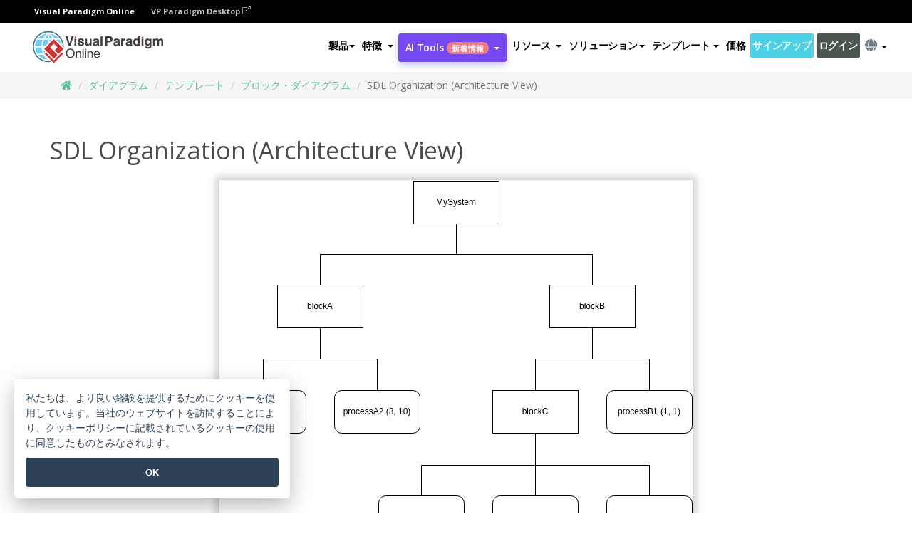

--- FILE ---
content_type: text/html;charset=UTF-8
request_url: https://online.visual-paradigm.com/ja/diagrams/templates/block-diagram/sdl-organization-architecture-view/
body_size: 17922
content:
<!DOCTYPE html>
<html xmlns="http://www.w3.org/1999/xhtml" lang="ja">
<head>
<title>SDL Organization (Architecture View) | ブロック・ダイアグラム Template</title>
<meta name="description" content="Eye-catching ブロック・ダイアグラム template: SDL Organization (Architecture View). Great starting point for your next campaign. Its designer-crafted, professionally designed and helps you stand out."><meta name="keywords" content="ブロック・ダイアグラムテンプレート,ブロック・ダイアグラムサンプル,ブロック・ダイアグラムクリエーター,ブロック・ダイアグラムメーカー,ブロック・ダイアグラムテンプレート,ブロック・ダイアグラムソフトウェア,ブロック・ダイアグラムツール"/><meta name="viewport" content="width=device-width, initial-scale=1">
<!-- <link rel="icon" type="image/png" sizes="32x32" href="/favicon-32x32.png">
<link rel="icon" type="image/png" sizes="16x16" href="/favicon-16x16.png"> -->
<link rel="icon" type="image/png" sizes="32x32" href="/favicon-32x32.png">
				<link rel="icon" type="image/png" sizes="16x16" href="/favicon-16x16.png">
			<meta charset="utf-8">
<meta name="theme-color" content="#ffffff">   
<link rel="alternate" hreflang="ja" href="https://online.visual-paradigm.com/ja/diagrams/templates/block-diagram/sdl-organization-architecture-view/"/>
<link rel="alternate" hreflang="en" href="https://online.visual-paradigm.com/diagrams/templates/block-diagram/sdl-organization-architecture-view/"/>
<link rel="alternate" hreflang="zh-CN" href="https://online.visual-paradigm.com/cn/diagrams/templates/block-diagram/sdl-organization-architecture-view/"/>
<link rel="alternate" hreflang="zh-TW" href="https://online.visual-paradigm.com/tw/diagrams/templates/block-diagram/sdl-organization-architecture-view/"/>
<link rel="alternate" hreflang="es" href="https://online.visual-paradigm.com/es/diagrams/templates/block-diagram/sdl-organization-architecture-view/"/>
<link rel="alternate" hreflang="de" href="https://online.visual-paradigm.com/de/diagrams/templates/block-diagram/sdl-organization-architecture-view/"/>
<link rel="alternate" hreflang="pl" href="https://online.visual-paradigm.com/pl/diagrams/templates/block-diagram/sdl-organization-architecture-view/"/>
<link rel="alternate" hreflang="pt" href="https://online.visual-paradigm.com/pt/diagrams/templates/block-diagram/sdl-organization-architecture-view/"/>
<link rel="alternate" hreflang="in-ID" href="https://online.visual-paradigm.com/id/diagrams/templates/block-diagram/sdl-organization-architecture-view/"/>
<link rel="alternate" hreflang="ko" href="https://online.visual-paradigm.com/ko/diagrams/templates/block-diagram/sdl-organization-architecture-view/"/>
<link rel="alternate" hreflang="ru" href="https://online.visual-paradigm.com/ru/diagrams/templates/block-diagram/sdl-organization-architecture-view/"/>
<link rel="alternate" hreflang="fr" href="https://online.visual-paradigm.com/fr/diagrams/templates/block-diagram/sdl-organization-architecture-view/"/>

<link href="https://fonts.googleapis.com/css?family=Open+Sans:300,400,600,700&display=swap" rel="preload" as="style">
<link href="/css/bootstrap.min.css" rel="preload" as="style">
<link href="/css/style.css?t=1768207744" rel="preload" as="style">
<link href="/css/fontawesome-5.15.1/all.min.css" rel="preload" as="style">
<link href="/css/crownIndicator.css" rel="preload" as="style">
<link href="/scripts/jquery-3.5.1.min.js" rel="preload" as="script">
<link href="/scripts/jquery.easing.min.js" rel="preload" as="script">
<link href="/scripts/bootstrap.min.js" rel="preload" as="script">
<link href="/scripts/custom.js" rel="preload" as="script">

<link rel="stylesheet" type="text/css" href="https://fonts.googleapis.com/css?family=Open+Sans:300,400,600,700&display=swap">
<link rel="stylesheet" type="text/css" href="/css/bootstrap.min.css">
<link rel="stylesheet" type="text/css" href="/css/style.css?t=1768207744">
<link rel="stylesheet" type="text/css" href="/css/fontawesome-5.15.1/all.min.css">
<link rel="stylesheet" type="text/css" href="/css/crownIndicator.css">
<script type="text/javascript" src="/scripts/jquery-3.5.1.min.js"></script>
<script type="text/javascript" src="/scripts/jquery.easing.min.js"></script>
<script type="text/javascript" src="/scripts/bootstrap.min.js"></script>
<script type="text/javascript" src="/scripts/custom.js"></script>
<script>
	var lastErrorMessage; 
	window.addEventListener('error', function (e) {
		var result = '';
		result += 'Page URL: ' + window.location.href + '\n';
		result += 'Message: ' + e.message + '\n';
		if (e.filename) {
			result += 'File: ' + e.filename + ' (' + e.lineno + ', ' + e.colno + ')\n';
		}
		if (e.error && e.error.stack) {
			result += 'Stack: ' + e.error.stack + '\n';
		}
		if (e.detail) {
			result += e.detail.error_msg + ": " + e.detail.error_code + '\n';
		}
		if (lastErrorMessage == result) {
			return;
		}
		lastErrorMessage = result;
		fetch('/rest/log', {
			method: 'POST',
			headers: {
				'content-type': 'application/json'
			},
			body: JSON.stringify({
				type: 'error',
				message: result
			})
		});
	});
</script><link rel="stylesheet" href="/css/animate.css">
<link rel="stylesheet" href="/css/infoart/style.css">
<link rel="stylesheet" href="/css/template-page-main.css">
<link rel="stylesheet" href="/css/example-pages.css" rel="stylesheet">

<script src="/scripts/lozad.min.js"></script>
<script src="/scripts/imagesloaded.pkgd.min.js"></script>
</head>
<body class="lang-ja">
	<link rel="stylesheet" href="/css/animate.css">
<link rel="stylesheet" href="/css/jquery-simple-mobilemenu-slide.css" />
<script src="/scripts/jquery-simple-mobilemenu.min.js"></script>
<meta name="theme-color" content="#ffffff">
<div class="topbar-container" id="main-index-header">
	<nav id="mainNav" class="navbar fixed-top-bar navbar-fixed-top affix" data-spy="affix" data-offset-top="70">
		<!-- Global top nav -->
		
<nav id="stickymainNav" class="navbar navbar-default navbar-doublerow  navbar-trans navbar-fixed-top">
			<!-- down nav -->
			<div class="bg-black-padding">
	<div class="container-fluid controlled-header-width">
        <span class="text-white-font">Visual Paradigm Online</span>
        <a href="https://www.visual-paradigm.com" target="_blank" class="vp-desktop-link">
          VP Paradigm Desktop
          <svg class="bi" width="12" height="12" fill="currentColor" viewBox="0 0 16 16">
            <path fill-rule="evenodd" d="M8.636 3.5a.5.5 0 0 0-.5-.5H1.5A1.5 1.5 0 0 0 0 4.5v10A1.5 1.5 0 0 0 1.5 16h10a1.5 1.5 0 0 0 1.5-1.5V7.864a.5.5 0 0 0-1 0V14.5a.5.5 0 0 1-.5.5h-10a.5.5 0 0 1-.5-.5v-10a.5.5 0 0 1 .5-.5h6.636a.5.5 0 0 0 .5-.5z"/>
            <path fill-rule="evenodd" d="M16 .5a.5.5 0 0 0-.5-.5h-5a.5.5 0 0 0 0 1h3.793L6.146 9.146a.5.5 0 1 0 .708.708L15 1.707V5.5a.5.5 0 0 0 1 0v-5z"/>
          </svg>
        </a>
      </div>	</div><div class="container-fluid controlled-header-width">
				<div class="navbar-header">
					<div class="sub-features-wrapper">
					
								<a class="navbar-brand hidden-sm" href="/ja/"> <img class="main-header-index-logo" src="/images/vp-online-with-name.svg" alt="Visual Paradigm Onlineのロゴ">
								</a>
								<a class="navbar-brand hidden-md hidden-lg hidden-xs" href="/ja/"><img src="/images/vp-online-logo-1.png"></a>
							
					</div>
				</div>
				<div class="collapse navbar-collapse" id="navbar-collapse-1">
				<ul class="nav navbar-nav navbar-right">
			<li>
			<li id="product-megamenu" class="dropdown megamenu-fw"><a href="#" class="dropdown-toggle" data-toggle="dropdown" role="button" aria-expanded="false">製品<span class="caret"></span></a>


	<ul class="product-megamenu-item dropdown-menu megamenu-content product-menu-dropdown-v1" role="menu">

		<li class="col-sm-3 col-lg-2 col-xs-12" id="product-menu-column-style">
<span class="product-item-title">Create</span>
<ul class="product-create-menu-list">
<li><img src="/images/home/menu/v1/diagram-logo.png"><a href="/diagrams/">Diagram</a></li>
<li><img src="/images/home/menu/v1/chart-logo.png"><a href="/charts/">Chart</a></li>
<li><img src="/images/home/menu/v1/smartboard-logo.png"><a href="/board/">Smart Board</a></li>
<li><img src="/images/home/menu/v1/form-logo.png"><a href="/forms/">Form Builder</a></li>

</ul>

		</li>
		<li class="col-sm-3 col-lg-2 col-xs-12" id="product-menu-column-style">



			<span class="product-item-title">Compose</span>
<ul class="product-compose-menu-list">
<li><img src="/images/home/menu/v1/designer-logo.png"><a href="/infoart/">Graphic Design</a></li>
<li><img src="/images/home/menu/v1/flipbooks-logo.png"><a href="/flipbook-maker/">Flipbook</a></li>
<li><img src="/images/home/menu/v1/anifuzion-logo.png"><a href="https://explainer.visual-paradigm.com/">Animation</a></li>
<li><img src="/images/home/menu/v1/photobook-logo.png"><a href="/photo-book-maker/">Photobook</a></li>
<li><img src="/images/home/menu/v1/pdf-logo.png"><a href="/online-pdf-editor/">PDF Editor</a></li>
<li><img src="/images/home/menu/v1/collages-logo.png"><a href="/photo-collage-maker/">Collage</a></li>
<li><img src="/images/home/menu/v1/word-office-logo.png"><a href="/document-editor/">Document</a></li>
<li><img src="/images/home/menu/v1/excel-office-logo.png"><a href="/spreadsheet-editor/">Spreadsheet</a></li>
<li><img src="/images/home/menu/v1/ppt-office-logo.png"><a href="/presentation-software/">Presentation</a></li>

</ul>
		</li>
		
		<li class="col-sm-3 col-lg-3 col-xs-12" id="product-menu-column-style">


<span class="product-item-title">Tools</span>
			<ul class="product-utilities-menu-list">
<li><img src="/images/home/menu/v1/ppt-logo.png"><a href="/powerpoint-web-viewer/">PowerPoint Web Viewer</a></li>
<li><img src="/images/home/menu/v1/ai-image-translator-logo.png"><a href="https://ai.visual-paradigm.com/ai-image-translator">AI Image Translator</a></li>
<li><img src="/images/home/menu/v1/pdf-logo.png"><a href="/online-pdf-editor/pdf-editing-tools/">PDF Tools</a></li>
<li><img src="/images/home/menu/v1/files-logo.png"><a href="/file-converters/file-conversion-tools/">File Converters</a></li>
<li><img src="/images/home/menu/v1/photo-effects-logo.png"><a href="/photo-effects-studio/">Photo Effect Tools</a></li>
<li><img src="/images/home/menu/v1/agilien-logo.png"><a href="https://agilien.visual-paradigm.com">Agilien</a></li>
<li><img src="/images/home/menu/v1/canvas-logo.png"><a href="https://canvas.visual-paradigm.com">Canvas</a></li>



</ul>
		</li>
		
		<li class="col-sm-3 col-lg-5 col-xs-12 product-essential-border" id="">



		<span class="product-item-title">	Essential</span>
						<ul class="product-essential-menu-list">

<li><span>Publishing</span>
<div class="">
<p>Turn your results into flipbooks, slideshows, or videos, and display them on a virtual bookshelf.</p>
<a href="/features/publishing/" class="product-learn-more-button">Learn More</a>
</div>
</li>
<li><span>AI Tools</span>
<div class="">
<p>Unlock AI-powered tools that simplify tasks and boost productivity.</p>
<a href="https://ai.visual-paradigm.com/" class="product-learn-more-button">Learn More</a>
</div>
</li>

</ul>

		</li>
		

	</ul></li>

<script>
	$(document).ready(function() {
		$("#top-product-explore-productTab a").click(function(e) {
			e.preventDefault();
			var targetTab = $(this).attr("href");
			$("#top-product-explore-productTab li").removeClass("selected-tab");
			$("#top-product-explore-productTab li").removeClass("active");
			$(this).parent("li").addClass("selected-tab");
			$(".tab-pane-p").removeClass("active-tab");
			$(".tab-pane-p").removeClass("active");
			$(targetTab).addClass("active-tab");
		});
	});
</script><li class="features-multi-level-menu"><a href="/features/" class="dropdown-toggle" role="button" aria-haspopup="true" aria-expanded="false"> <span style="border: unset; background: unset; padding: 0px">特徴</span> <span class="caret" style="margin-left: 4px;"></span>
</a>

	<ul id="dropdown-features-menu" class="dropdown-menu feature-dropdown">
		<li><a href="/ja/features/pdf-editing/" data-locale="en">
				<div class="feature-dropdown-menu">
					<span class="logo-product-title">Online PDF Tool Suite</span>
				</div>
		</a></li>

		<li><a href="/ja/features/online-office-tool-suite/" data-locale="en">
				<div class="feature-dropdown-menu">
					<span class="logo-product-title">Online Office Tool Suite</span>
				</div>
		</a></li>
		<li><a href="/ja/features/presentation-maker/" data-locale="en">
				<div class="feature-dropdown-menu">
					<span class="logo-product-title">Presentation Maker</span>
				</div>
		</a></li>
		<li><a href="/ja/features/visual-design-editor/" data-locale="en">
				<div class="feature-dropdown-menu">
					<span class="logo-product-title">Visual Design Editor</span>
				</div>
		</a></li>
		<li><a href="/ja/features/graphic-design-resources/" data-locale="en">
				<div class="feature-dropdown-menu">
					<span class="logo-product-title">Graphic Design Resources</span>
				</div>
		</a></li>
		<li><a href="https://agilien.visual-paradigm.com" data-locale="en">
				<div class="feature-dropdown-menu">
					<span class="logo-product-title">Agilien</span>
				</div>
		</a></li>
		<li><a href="/ja/features/publish-as-flipbooks/" data-locale="en">
				<div class="feature-dropdown-menu">
					<span class="logo-product-title">Free Flipbook Maker</span>
				</div>
		</a></li>
		<li><a href="/ja/features/online-chart-maker/" data-locale="en">
				<div class="feature-dropdown-menu">
					<span class="logo-product-title">Chart Maker</span>
				</div>
		</a></li>
		<li><a href="/ja/features/photo-editing/" data-locale="en">
				<div class="feature-dropdown-menu">
					<span class="logo-product-title">写真編集</span>
				</div>
		</a></li>
		<li><a href="/ja/features/publishing/" data-locale="en">
				<div class="feature-dropdown-menu">
					<span class="logo-product-title">Publishing</span>
				</div>
		</a></li>
		<li><a href="/ja/features/publish-and-share/" data-locale="en">
				<div class="feature-dropdown-menu">
					<span class="logo-product-title">出版＆共有</span>
				</div>
		</a></li>
		<li><a href="/ja/features/real-time-collaboration/" data-locale="en">
				<div class="feature-dropdown-menu">
					<span class="logo-product-title">Real-Time Collaboration</span>
				</div>
		</a></li>
		<li><a href="/ja/forms/features/" data-locale="en">
				<div class="feature-dropdown-menu">
					<span class="logo-product-title">フォームビルダー</span>
				</div>
		</a></li>

	</ul></li>
<li class="dropdown">
<a class="ai-image-translator-header-btn" href="https://ai.visual-paradigm.com/" class="dropdown-toggle" role="button" aria-haspopup="true" aria-expanded="false">
AI Tools<span class="badge badge-new-v1">新着情報</span><span class="caret"></span></a>
							<ul id="menu-ai-tools" class="dropdown-menu menu-ai-tools-dropdown">
							<li>
			<a href="https://ai.visual-paradigm.com/ai-image-translator" data-locale="en">
				<div class="feature-dropdown-menu">
					<span class="logo-product-title">AI Image Translator</span>
				</div>
			</a>
		</li>
							<li>
			<a href="https://ai.visual-paradigm.com/ai-chart-generator/" data-locale="en">
				<div class="feature-dropdown-menu">
					<span class="logo-product-title">Chart Generator</span>
				</div>
			</a>
		</li>
		<li>
					<a href="https://ai.visual-paradigm.com/ai-mind-map-generator/" data-locale="en">
				<div class="feature-dropdown-menu">
					<span class="logo-product-title">Mind Map Generator</span>
				</div>
			</a>
				</li>
				<li>
					<a href="https://ai.visual-paradigm.com/ai-fishbone-diagram-generator/" data-locale="en">
				<div class="feature-dropdown-menu">
					<span class="logo-product-title">Fishbone Generator</span>
				</div>
			</a>
				</li>
				<li>
					<a href="https://ai.visual-paradigm.com/ai-timeline-generator/" data-locale="en">
				<div class="feature-dropdown-menu">
					<span class="logo-product-title">Timeline Generator</span>
				</div>
			</a>
				</li>
							
							<li>
					<a href="https://ai.visual-paradigm.com/ai-work-breakdown-structure-generator/" data-locale="en">
				<div class="feature-dropdown-menu">
					<span class="logo-product-title">Work Breakdown Structure Generator</span>
				</div>
			</a>
				</li>
				
								
				<li>
					<a href="https://ai.visual-paradigm.com/ai-product-breakdown-structure-generator/" data-locale="en">
				<div class="feature-dropdown-menu">
					<span class="logo-product-title">Product Breakdown Structure Generator</span>
				</div>
			</a>
				</li>
				<li>
					<a href="https://ai.visual-paradigm.com/ai-cost-breakdown-structure-generator/" data-locale="en">
				<div class="feature-dropdown-menu">
					<span class="logo-product-title">Cost Breakdown Structure Generator</span>
				</div>
			</a>
				</li>
				<li>
					<a href="https://ai.visual-paradigm.com/ai-risk-breakdown-structure-generator/" data-locale="en">
				<div class="feature-dropdown-menu">
					<span class="logo-product-title">Risk Breakdown Structure Generator</span>
				</div>
			</a>
				</li>
				<li>
					<a href="https://ai.visual-paradigm.com/ai-resource-breakdown-structure-generator/" data-locale="en">
				<div class="feature-dropdown-menu">
					<span class="logo-product-title">Resource Breakdown Structure Generator</span>
				</div>
			</a>
				</li>
			</ul> </li>
							
							<li class="resources-multi-level-menu">
<a href="#" class="dropdown-toggle" data-toggle="dropdown" role="button" aria-haspopup="true" aria-expanded="false"> 
	<span style="border: unset; background: unset; padding: 0px">リソース</span> 
	<span class="caret" style="margin-left: 4px;"></span>
</a>

	<ul id="dropdown-resources-menu" class="dropdown-menu feature-dropdown">
<li class="dropdown-submenu">
			<div class="nested-second-level">
				<a href="#" class="logo-product-title">コミュニティ・クリエーション<span class="caret" style="margin-left: 4px;"></span></a>

			</div>
			<ul class="dropdown-menu">
				<li><a href="/ja/flipbook-maker/library/" data-locale="en">
						<div class="feature-dropdown-menu">
							<span class="logo-product-title">書籍 / スライドショー</span>
						</div>
				</a></li>
				<li><a href="/ja/community/" data-locale="en">
						<div class="feature-dropdown-menu">
							<span class="logo-product-title">デザイン/ダイアグラム</span>
						</div>
				</a></li>
			</ul>
		</li>
		<li><a href="https://updates.visual-paradigm.com/" data-locale="en">
				<div class="feature-dropdown-menu">
					<span class="logo-product-title">新着情報</span>
				</div>
		</a></li>
		<li><a href="/ja/learn/" data-locale="en">
				<div class="feature-dropdown-menu">
					<span class="logo-product-title">学ぶ</span>
				</div>
		</a></li>
		<li><a href="https://blog.visual-paradigm.com/" data-locale="en">
				<div class="feature-dropdown-menu">
					<span class="logo-product-title">ブログ</span>
				</div>
		</a></li>
		<li><a href="/ja/knowledge/" data-locale="en">
				<div class="feature-dropdown-menu">
					<span class="logo-product-title">ナレッジ</span>
				</div>
		</a></li>
		<li><a href="/ja/diagrams/partner/academic/" data-locale="en">
				<div class="feature-dropdown-menu">
					<span class="logo-product-title">アカデミックパートナー</span>
				</div>
		</a></li>
	</ul></li><li class="dropdown"><a href="#" class="dropdown-toggle" data-toggle="dropdown" role="button" aria-haspopup="true" aria-expanded="false">
ソリューション<span class="caret"></span></a>
							<ul id="menu-solutions" class="dropdown-menu">
							<li>
					<a href="/ja/solutions/education/" data-locale="en">
				<div class="feature-dropdown-menu">
					<span class="logo-product-title">教育</span>
				</div>
			</a>
				</li>
								<li>
					<a href="/ja/solutions/entertainment/" data-locale="en">
				<div class="feature-dropdown-menu">
					<span class="logo-product-title">エンターテイメント</span>
				</div>
			</a>
				</li>
        		<li>
					<a href="/ja/solutions/finance/" data-locale="en">
				<div class="feature-dropdown-menu">
					<span class="logo-product-title">ファイナンス</span>
				</div>
			</a>
				</li>
			<li>
			<a href="/ja/solutions/marketing/" data-locale="en">
				<div class="feature-dropdown-menu">
					<span class="logo-product-title">マーケティング</span>
				</div>
			</a>
		</li>
	<li>
			<a href="/ja/solutions/medical/" data-locale="en">
				<div class="feature-dropdown-menu">
					<span class="logo-product-title">医療</span>
				</div>
			</a>
		</li>
		<li>
			<a href="/ja/solutions/real-estate/" data-locale="en">
				<div class="feature-dropdown-menu">
					<span class="logo-product-title">不動産</span>
				</div>
			</a>
		</li>
		<li>
			<a href="/ja/solutions/retail/" data-locale="en">
				<div class="feature-dropdown-menu">
					<span class="logo-product-title">小売</span>
				</div>
			</a>
		</li>
		<li>
			<a href="/ja/solutions/startups/" data-locale="en">
				<div class="feature-dropdown-menu">
					<span class="logo-product-title">スタートアップ</span>
				</div>
			</a>
		</li>
		<li>
			<a href="/ja/solutions/travel/" data-locale="en">
				<div class="feature-dropdown-menu">
					<span class="logo-product-title">旅行</span>
				</div>
			</a>
		</li>
							</ul> </li>
							
							<li class="dropdown dropdown-templates dropdown-large"><a class="dropdown-toggle template-link" data-toggle="dropdown" role="button" aria-haspopup="true" aria-expanded="false">
		テンプレート<span class="caret" style="margin-left: 4px;"></span> </a>
	<ul class="dropdown-templates-menu">
		<li class="templates-menu-category subOpen"><a href="/ja/infoart/templates" class="template-cateogry-link">
					<div class="img-container items">
					<img src='/images/templates-menu/visuals-icon.png'>
				</div>
				<div class="headerContainer">
					<h4 class="templates-menu-category-header items">ビジュアル</h4>
					<span class="caret" style="margin-left: 4px;"></span>
				</div> </a>
					<ul class="subTemplateItems">
					<a href="/ja/infoart/templates/brochures/">
									<li><span class="items">パンフレット</span></li>
								</a>
							<a href="/ja/infoart/templates/greeting-cards/">
									<li><span class="items">グリーティングカード</span></li>
								</a>
							<a href="/ja/infoart/templates/infographics/">
									<li><span class="items">インフォグラフィック</span></li>
								</a>
							<a href="/ja/infoart/templates/instagram-posts/">
									<li><span class="items">インスタグラム投稿</span></li>
								</a>
							<a href="/ja/infoart/templates/invitations/">
									<li><span class="items">招待状</span></li>
								</a>
							<a href="/ja/infoart/templates/posters/">
									<li><span class="items">ポスター</span></li>
								</a>
							<a href="/ja/infoart/templates">
									<li class="template-seeAll"><span class="items">すべてを見る</span></li>
								</a>
							</ul>
			</li>
			<li class="templates-menu-category subOpen"><a href="/ja/diagrams/templates" class="template-cateogry-link">
					<div class="img-container items">
					<img src='/images/templates-menu/diagrams-icon.png'>
				</div>
				<div class="headerContainer">
					<h4 class="templates-menu-category-header items">ダイアグラム</h4>
					<span class="caret" style="margin-left: 4px;"></span>
				</div> </a>
					<ul class="subTemplateItems">
					<a href="/ja/diagrams/templates/archimate-diagram/">
									<li><span class="items">アーキメイト</span></li>
								</a>
							<a href="/ja/diagrams/templates/?category=floor-plan">
									<li><span class="items">フロアプラン</span></li>
								</a>
							<a href="/ja/diagrams/templates/?category=flowchart">
									<li><span class="items">フローチャート</span></li>
								</a>
							<a href="/ja/diagrams/templates/genogram/">
									<li><span class="items">ジェノグラム</span></li>
								</a>
							<a href="/ja/diagrams/templates/mind-map-diagram/">
									<li><span class="items">マインドマップ</span></li>
								</a>
							<a href="/ja/diagrams/templates/class-diagram/">
									<li><span class="items">UMLクラス図</span></li>
								</a>
							<a href="/ja/diagrams/templates">
									<li class="template-seeAll"><span class="items">すべてを見る</span></li>
								</a>
							</ul>
			</li>
			<li class="templates-menu-category subOpen"><a href="/ja/charts/templates" class="template-cateogry-link">
					<div class="img-container items">
					<img src='/images/templates-menu/charts-icon.png'>
				</div>
				<div class="headerContainer">
					<h4 class="templates-menu-category-header items">チャート</h4>
					<span class="caret" style="margin-left: 4px;"></span>
				</div> </a>
					<ul class="subTemplateItems">
					<a href="/ja/charts/templates/?category=bar">
									<li><span class="items">バーチャート</span></li>
								</a>
							<a href="/ja/charts/templates/candlestick/">
									<li><span class="items">キャンドルスティック</span></li>
								</a>
							<a href="/ja/charts/templates/doughnut-charts/">
									<li><span class="items">ドーナツ・チャート</span></li>
								</a>
							<a href="/ja/charts/templates/?category=line">
									<li><span class="items">ラインチャート</span></li>
								</a>
							<a href="/ja/charts/templates/?category=pie">
									<li><span class="items">パイチャート</span></li>
								</a>
							<a href="/ja/charts/templates/?category=radar">
									<li><span class="items">レーダーチャート</span></li>
								</a>
							<a href="/ja/charts/templates">
									<li class="template-seeAll"><span class="items">すべてを見る</span></li>
								</a>
							</ul>
			</li>
			<li class="templates-menu-category subOpen"><a href="/ja/flipbook-maker/templates" class="template-cateogry-link">
					<div class="img-container items">
					<img src='/images/templates-menu/flipbooks-icon.png'>
				</div>
				<div class="headerContainer">
					<h4 class="templates-menu-category-header items">フリップブック</h4>
					<span class="caret" style="margin-left: 4px;"></span>
				</div> </a>
					<ul class="subTemplateItems">
					<a href="/ja/flipbook-maker/templates/booklets/">
									<li><span class="items">小冊子</span></li>
								</a>
							<a href="/ja/flipbook-maker/templates/business-portfolios/">
									<li><span class="items">ビジネス・ポートフォリオ</span></li>
								</a>
							<a href="/ja/flipbook-maker/templates/catalogs/">
									<li><span class="items">カタログ</span></li>
								</a>
							<a href="/ja/flipbook-maker/templates/lookbooks/">
									<li><span class="items">ルックブック</span></li>
								</a>
							<a href="/ja/flipbook-maker/templates/prospectuses/">
									<li><span class="items">プロスペクタス</span></li>
								</a>
							<a href="/ja/flipbook-maker/templates/personal-portfolios/">
									<li><span class="items">パーソナル・ポートフォリオ</span></li>
								</a>
							<a href="/ja/flipbook-maker/templates">
									<li class="template-seeAll"><span class="items">すべてを見る</span></li>
								</a>
							</ul>
			</li>
			<li class="templates-menu-category subOpen"><a href="/ja/photo-book-maker/templates" class="template-cateogry-link">
					<div class="img-container items">
					<img src='/images/templates-menu/photobooks-icon.png'>
				</div>
				<div class="headerContainer">
					<h4 class="templates-menu-category-header items">フォトブック</h4>
					<span class="caret" style="margin-left: 4px;"></span>
				</div> </a>
					<ul class="subTemplateItems">
					<a href="/ja/photo-book-maker/templates/baby-photo-books/">
									<li><span class="items">ベビーフォトブック</span></li>
								</a>
							<a href="/ja/photo-book-maker/templates/everyday-photo-books/">
									<li><span class="items">日常写真集</span></li>
								</a>
							<a href="/ja/photo-book-maker/templates/family-photo-books/">
									<li><span class="items">家族写真集</span></li>
								</a>
							<a href="/ja/photo-book-maker/templates/pet-photo-books/">
									<li><span class="items">ペットフォトブック</span></li>
								</a>
							<a href="/ja/photo-book-maker/templates/travel-photo-books/">
									<li><span class="items">トラベルフォトブック</span></li>
								</a>
							<a href="/ja/photo-book-maker/templates/wedding-photo-books/">
									<li><span class="items">ウェディングフォトブック</span></li>
								</a>
							<a href="/ja/photo-book-maker/templates">
									<li class="template-seeAll"><span class="items">すべてを見る</span></li>
								</a>
							</ul>
			</li>
			<div class="two-row ">
			<li class="templates-menu-category subOpen"><a href="https://explainer.visual-paradigm.com/ja/templates/" class="template-cateogry-link">
					<div class="img-container items">
					<img src='/images/templates-menu/animations-icon.png'>
				</div>
				<div class="headerContainer">
					<h4 class="templates-menu-category-header ">Animations</h4>
					<span class="caret" style="margin-left: 4px;"></span>
				</div> </a>
					<ul class="subTemplateItems">
					<a href="https://explainer.visual-paradigm.com/ja/templates/category/explainer-video/">
									<li><span class="items">Explainer Videos</span></li>
								</a>
							<a href="https://explainer.visual-paradigm.com/ja/templates/category/marketing-and-e-commerce/">
									<li><span class="items">Marketing Videos</span></li>
								</a>
							<a href="https://explainer.visual-paradigm.com/ja/templates/category/storytelling-scenes/">
									<li><span class="items">Storytelling Videos</span></li>
								</a>
							<a href="https://explainer.visual-paradigm.com/ja/templates/">
									<li class="template-seeAll"><span class="items">すべてを見る</span></li>
								</a>
							</ul>
			</li>
			<li class="templates-menu-category subOpen"><span class="template-cateogry-link">
					<div class="img-container items">
					<img src='/images/templates-menu/productivity-icon.png'>
				</div>
				<div class="headerContainer">
					<h4 class="templates-menu-category-header ">オフィス</h4>
					<span class="caret" style="margin-left: 4px;"></span>
				</div> </span>
					<ul class="subTemplateItems">
					<a href="/ja/document-editor/templates/">
									<li><span class="items">書類</span></li>
								</a>
							<a href="/ja/presentation-software/templates/">
									<li><span class="items">プレゼンテーション</span></li>
								</a>
							<a href="/ja/spreadsheet-editor/templates/">
									<li><span class="items">スプレッドシート</span></li>
								</a>
							<a href="/ja/forms/templates/">
									<li><span class="items">フォーム</span></li>
								</a>
							</ul>
			</li>
			</div>
			</ul></li>

<script>
	//$('.dropdown-templates-menu').hide();

	$('.subOpen').on(
			{
				mouseenter : function() {
					if ($(window).width() < 767) {
						$(this).find('.subTemplateItems').stop(true, true)
								.delay(100).fadeIn(200);
					}
				},
				mouseleave : function() {
					if ($(window).width() < 767) {
						$(this).find('.subTemplateItems').stop(true, true)
								.delay(100).fadeOut(200);
					}
				}
			});

	$('.subOpen').click(
			function() {
				if ($(window).width() < 767) {
					if ($(this).find('.subTemplateItems').is(':visible')) {
						$(this).find('.subTemplateItems').stop(true, true)
								.delay(100).fadeOut(200);
					} else {
						$(this).find('.subTemplateItems').stop(true, true)
								.delay(100).fadeIn(200);
					}
				}
			});

	window.addEventListener('resize', checkLink);
	window.addEventListener('resize', resizeTemplateList);
	var path = window.location.pathname;
	var hyper = true;
	$(document).ready(function() {
		checkLink();
		resizeTemplateList();
	});

	function resizeTemplateList() {
		if (window.innerWidth > 1800) {
			var width = window.innerWidth * 0.5;
			document.getElementsByClassName('dropdown-templates-menu')[0].style.width = width
					+ 'px';
		} else if (window.innerWidth > 1600) {
			var width = window.innerWidth * 0.55;
			document.getElementsByClassName('dropdown-templates-menu')[0].style.width = width
					+ 'px';
		} else if (window.innerWidth > 1380) {
			var width = window.innerWidth * 0.6;
			document.getElementsByClassName('dropdown-templates-menu')[0].style.width = width
					+ 'px';
		} else if (window.innerWidth > 1300) {
			var width = window.innerWidth * 0.65;
			document.getElementsByClassName('dropdown-templates-menu')[0].style.width = width
					+ 'px';
		} else if (window.innerWidth > 1240) {
			var width = window.innerWidth * 0.7;
			document.getElementsByClassName('dropdown-templates-menu')[0].style.width = width
					+ 'px';
		} else if (window.innerWidth > 1140) {
			var width = window.innerWidth * 0.75;
			document.getElementsByClassName('dropdown-templates-menu')[0].style.width = width
					+ 'px';
		} else if (window.innerWidth > 767) {
			var width = window.innerWidth * 0.8;
			document.getElementsByClassName('dropdown-templates-menu')[0].style.width = width
					+ 'px';
			hyper = true;
		} else {
			document.getElementsByClassName('dropdown-templates-menu')[0].style.width = '100%';
			hyper = false;
		}
		if (window.innerWidth > 767) {
			transformCal(width);
		} else {
			document.getElementsByClassName('dropdown-templates-menu')[0].style.transform = null;
		}
	}

	function transformCal(width) {
		var menuWidth = width;
		var rect = document.getElementsByClassName('dropdown-templates')[0]
				.getBoundingClientRect().left;
		var listWidth = document.getElementsByClassName('dropdown-templates')[0].offsetWidth;
		var half = window.innerWidth / 2;
		var checkMain = document.getElementById('main-index-header');
		if (window.innerWidth > 1300) {
			document.getElementsByClassName('dropdown-templates-menu')[0].style.transform = "translate(-70%)";
		} else {
			if (half < rect) {
				var distance = half - (rect + (listWidth / 2));
			} else {
				var distance = half - rect;
			}
			var halfMenu = menuWidth / 2;
			if (checkMain != null) {
				var width = distance - halfMenu;
			} else {
				var width = distance - halfMenu + (listWidth / 2);
			}
			document.getElementsByClassName('dropdown-templates-menu')[0].style.transform = "translate("
					+ width + "px)";
		}
	}

	function checkLink() {
		if (window.innerWidth > 767 && hyper == false) {
			enableLink();
			var subItems = document.getElementsByClassName('subTemplateItems');
			for (var i = 0; i < subItems.length; i++) {
				subItems[i].style.display = 'block';
			}
			var header = document
					.getElementsByClassName('templates-menu-category-header');
			for (var i = 0; i < header.length; i++) {
				if (header[i].textContent == 'Productivity'
						|| header[i].textContent == 'Collage') {
					if (header[i].classList.contains('items')) {
						header[i].classList.remove('items');
					}
				}
			}
		} else if (window.innerWidth < 767 && hyper == true) {
			disableLink();
			var subItems = document.getElementsByClassName('subTemplateItems');
			for (var i = 0; i < subItems.length; i++) {
				subItems[i].style.display = 'none';
			}
			var header = document
					.getElementsByClassName('templates-menu-category-header');
			for (var i = 0; i < header.length; i++) {
				if (header[i].classList.contains('items') == false) {
					header[i].classList.add('items');
				}
			}
		}
	}

	function disableLink() {
		var hyper = document.getElementsByClassName('template-cateogry-link');
		for (var i = 0; i < hyper.length; i++) {
			var link = hyper[i].getAttribute('href');
			if (link != null) {
				hyper[i].setAttribute('data-href', link);
				hyper[i].setAttribute('href', '#');
			}
		}
	}

	function enableLink() {
		var hyper = document.getElementsByClassName('template-cateogry-link');
		for (var i = 0; i < hyper.length; i++) {
			var link = hyper[i].getAttribute('data-href');
			if (link != null) {
				hyper[i].removeAttribute('data-href');
				hyper[i].setAttribute('href', link);
			}
		}
	}
</script><li><a href="/ja/pricing/">価格</a></li>
						<li class="btn-trial"><a href="/ja/subscribe.jsp?t=diagrams">サインアップ</a></li>
						<li class="btn-login"><a href="/ja/login.jsp?t=diagrams">ログイン</a></li>
						<li class="dropdown"><a href="#" class="dropdown-toggle" data-toggle="dropdown" role="button" aria-haspopup="true" aria-expanded="false"><i class="fa fa-globe select-language" aria-hidden="true"></i> <span class="caret"></span></a>
							<ul id="lang-switcher" class="dropdown-menu">
								<li><a href="/diagrams/templates/block-diagram/sdl-organization-architecture-view/" data-locale="en">English</a></li>
<li><a href="/cn/diagrams/templates/block-diagram/sdl-organization-architecture-view/" data-locale="zh_CN">简体中文</a></li>
<li><a href="/tw/diagrams/templates/block-diagram/sdl-organization-architecture-view/" data-locale="zh_TW">繁體中文</a></li>
<li><a href="/es/diagrams/templates/block-diagram/sdl-organization-architecture-view/" data-locale="es">Espa&ntilde;ol</a></li>
<li><a href="/de/diagrams/templates/block-diagram/sdl-organization-architecture-view/" data-locale="de">Deutsch</a></li>
<li><a href="/pl/diagrams/templates/block-diagram/sdl-organization-architecture-view/" data-locale="pl">Polski</a></li>
<li><a href="/pt/diagrams/templates/block-diagram/sdl-organization-architecture-view/" data-locale="pt">Português</a></li>
<li><a href="/id/diagrams/templates/block-diagram/sdl-organization-architecture-view/" data-locale="in_ID">Bahasa Indonesia</a></li>
<li><a href="/ja/diagrams/templates/block-diagram/sdl-organization-architecture-view/" data-locale="ja">日本語</a></li>
<li><a href="/ko/diagrams/templates/block-diagram/sdl-organization-architecture-view/" data-locale="ko">한국인</a></li>
<li><a href="/ru/diagrams/templates/block-diagram/sdl-organization-architecture-view/" data-locale="ru">Русский</a></li></ul> <script type="text/javascript">
								$(document).ready(function() {
									$("#lang-switcher a").on('click', function() {
										setCookie("locale-selected", true);
										setCookie("locale", $(this).data("locale"));
									});
									var memberPage = getCookie("memberPage");
									if (memberPage) {
										$("#my-workspace").attr("href",	'/'	+ memberPage);
									}
								});
							</script></li>
					</ul>
				
				<!-- mobile menu -->
	<ul class="mobile_menu">
		<!-- Product -->
<!-- Resources -->


<li><a style="cursor: pointer;" href="#" onclick="return false;">製品</a>
	<ul class="submenu">
		<li><a style="cursor: pointer;" href="#" onclick="return false;">Create</a>


			<ul class="submenu">
				<li><a href="/ja/diagrams/" data-locale="en">
						<div class="tool-explore-wrap">
							<div class="product-dropdown-menu">
								<img src="/images/home/menu/v1/diagram-logo.png">
							</div>

							<div class="tool-title-explore">
								<span class="logo-product-title">Diagram Maker</span>
								<p class="">Make flowchart, software, business diagrams</p>
							</div>
						</div>
				</a></li>
				<li><a href="/ja/charts/" data-locale="en">
						<div class="tool-explore-wrap">
							<div class="product-dropdown-menu">
								<img src="/images/home/menu/v1/chart-logo.png">
							</div>

							<div class="tool-title-explore">
								<span class="logo-product-title">Chart Maker</span>
								<p class="">Visualize data effortlessly</p>
							</div>
						</div>
				</a></li>
				<li><a href="/ja/board/" data-locale="en">
						<div class="tool-explore-wrap">
							<div class="product-dropdown-menu">
								<img src="/images/home/menu/v1/smartboard-logo.png">
							</div>

							<div class="tool-title-explore">
								<span class="logo-product-title">Smart Board</span>
								<p class="">Ideation and brainstorm with mind maps</p>
							</div>
						</div>
				</a></li>
				<li><a href="/ja/forms/" data-locale="en">
						<div class="tool-explore-wrap">
							<div class="product-dropdown-menu">
								<img src="/images/home/menu/v1/form-logo.png">
							</div>

							<div class="tool-title-explore">
								<span class="logo-product-title">Form Builder</span>
								<p class="">Simplify form creation</p>
							</div>
						</div>
				</a></li>

				<li><a href="https://ai.visual-paradigm.com/ai-chart-generator" data-locale="en">
						<div class="tool-explore-wrap">
							<div class="product-dropdown-menu">
								<img src="/images/home/menu/v1/ai-chart-logo.png">
							</div>

							<div class="tool-title-explore">
								<span class="logo-product-title">AI Chart</span>
								<p class="">Transforms your descriptions into beautifully AI-powered designed charts</p>
							</div>
						</div>
				</a></li>
				<li><a href="https://ai.visual-paradigm.com/ai-mind-map-generator" data-locale="en">
						<div class="tool-explore-wrap">
							<div class="product-dropdown-menu">
								<img src="/images/home/menu/v1/ai-mind-map-logo.png">
							</div>

							<div class="tool-title-explore">
								<span class="logo-product-title">AI SmartBoard</span>
								<p class="">Instantly create and organize AI-powered generated mind maps with ease</p>
							</div>
						</div>
				</a></li>


			</ul></li>

		<!-- Compose -->
		<li><a style="cursor: pointer;" href="#" onclick="return false;">Compose</a>


			<ul class="submenu">
				<li><a href="/ja/infoart/" data-locale="en">
						<div class="tool-explore-wrap">
							<div class="product-dropdown-menu">
								<img src="/images/home/menu/v1/designer-logo.png">
							</div>

							<div class="tool-title-explore">
								<span class="logo-product-title">Graphic Design</span>
								<p class="">Professional visual creations</p>
							</div>
						</div>
				</a></li>
				<li style="cursor: pointer"><a href="/ja/flipbook-maker/" data-locale="en">
						<div class="tool-explore-wrap">
							<div class="product-dropdown-menu">
								<img src="/images/home/menu/v1/flipbooks-logo.png">
							</div>

							<div class="tool-title-explore">
								<span class="logo-product-title">Flipbook</span>
								<p class="">Design online Ebook and slideshow with Fliplify</p>
							</div>
						</div>
				</a></li>
				<li><a href="https://explainer.visual-paradigm.com/ja/" data-locale="en">
						<div class="tool-explore-wrap">
							<div class="product-dropdown-menu">
								<img src="/images/home/menu/v1/anifuzion-logo.png">
							</div>

							<div class="tool-title-explore">
								<span class="logo-product-title">Animation</span>
								<p class="">Create 2D and 3D animations with AniFuzion.</p>
							</div>
						</div>
				</a></li>
				<li><a href="https://explainer.visual-paradigm.com/ja/photo-book-maker/" data-locale="en">
						<div class="tool-explore-wrap">
							<div class="product-dropdown-menu">
								<img src="/images/home/menu/v1/photobook-logo.png">
							</div>

							<div class="tool-title-explore">
								<span class="logo-product-title">Photobook</span>
								<p class="">Share memories with our photo books</p>
							</div>
						</div>
				</a></li>
				<li><a href="/ja/online-pdf-editor/" data-locale="en">
						<div class="tool-explore-wrap">
							<div class="product-dropdown-menu">
								<img src="/images/home/menu/v1/pdf-logo.png">
							</div>

							<div class="tool-title-explore">
								<span class="logo-product-title">PDF Editor</span>
								<p class="">Lightweight PDF editor, tools and converters</p>
							</div>
						</div>
				</a></li>
				<li style="cursor: pointer"><a href="/ja/photo-collage-maker/" data-locale="en">
						<div class="tool-explore-wrap">
							<div class="product-dropdown-menu">
								<img src="/images/home/menu/v1/collage-logo.png">
							</div>

							<div class="tool-title-explore">
								<span class="logo-product-title">Collage</span>
								<p class="">Create stunning photo collages to share your story and stand out</p>
							</div>
						</div>
				</a></li>
				<li><a href="/ja/document-editor/" data-locale="en">
						<div class="tool-explore-wrap">
							<div class="product-dropdown-menu">
								<img src="/images/home/menu/v1/word-office-logo.png">
							</div>

							<div class="tool-title-explore">
								<span class="logo-product-title">Document</span>
								<p class="">Write, format, and collaborate on text documents online.</p>
							</div>
						</div>
				</a></li>
				<li><a href="/ja/spreadsheet-editor/" data-locale="en">
						<div class="tool-explore-wrap">
							<div class="product-dropdown-menu">
								<img src="/images/home/menu/v1/excel-office-logo.png">
							</div>

							<div class="tool-title-explore">
								<span class="logo-product-title">Spreadsheet</span>
								<p class="">Create, edit, and analyze data in spreadsheets.</p>
							</div>
						</div>
				</a></li>
				<li><a href="/ja/presentation-software/" data-locale="en">
						<div class="tool-explore-wrap">
							<div class="product-dropdown-menu">
								<img src="/images/home/menu/v1/ppt-office-logo.png">
							</div>

							<div class="tool-title-explore">
								<span class="logo-product-title">Presentation</span>
								<p class="">Build and design slides for impactful presentations.</p>
							</div>
						</div>
				</a></li>



			</ul></li>


		<!-- Utilities -->
		<li><a style="cursor: pointer;" href="#" onclick="return false;">Tools</a>


			<ul class="submenu">
				<li><a href="/ja/powerpoint-web-viewer/" data-locale="en">
						<div class="tool-explore-wrap">
							<div class="product-dropdown-menu">
								<img src="/images/home/menu/v1/ppt-logo.png">
							</div>

							<div class="tool-title-explore">
								<span class="logo-product-title">PowerPoint Web Viewer</span>
								<p class="">Convert PowerPoint to online slideshow viewer</p>
							</div>
						</div>
				</a></li>
				<li><a href="https://ai.visual-paradigm.com/ai-image-translator" data-locale="en">
						<div class="tool-explore-wrap">
							<div class="product-dropdown-menu">
								<img src="/images/home/menu/v1/ai-image-translator-logo.png">
							</div>

							<div class="tool-title-explore">
								<span class="logo-product-title">AI Image Translator</span>
								<p class="">AI-powered online tool for translating text in images across any language</p>
							</div>
						</div>
				</a></li>

				<li><a href="/ja/online-pdf-editor/" data-locale="en">
						<div class="tool-explore-wrap">
							<div class="product-dropdown-menu">
								<img src="/images/home/menu/v1/pdf-logo.png">
							</div>

							<div class="tool-title-explore">
								<span class="logo-product-title">PDF Editor</span>
								<p class="">Lightweight PDF editor, tools and converters</p>
							</div>
						</div>
				</a></li>
				<li><a href="/ja/file-converters/file-conversion-tools/" data-locale="en">
						<div class="tool-explore-wrap">
							<div class="product-dropdown-menu">
								<img src="/images/home/menu/v1/files-logo.png">
							</div>

							<div class="tool-title-explore">
								<span class="logo-product-title">File Converters</span>
								<p class="">Convert files with ease</p>
							</div>
						</div>
				</a></li>
				<li><a href="/ja/photo-effects-studio/" data-locale="en">
						<div class="tool-explore-wrap">
							<div class="product-dropdown-menu">
								<img src="/images/home/menu/v1/photo-effects-logo.png">
							</div>

							<div class="tool-title-explore">
								<span class="logo-product-title">Photo Effect Tools</span>
								<p class="">Enhance images creatively</p>
							</div>
						</div>
				</a></li>
				<li><a href="https://agilien.visual-paradigm.com" data-locale="en">
						<div class="tool-explore-wrap">
							<div class="product-dropdown-menu">
								<img src="/images/home/menu/v1/agilien-logo.png">
							</div>

							<div class="tool-title-explore">
								<span class="logo-product-title">Agilien</span>
								<p class="">AI-Powered Jira extension to generate initial product backlog.</p>
							</div>
						</div>
				</a></li>
				<li><a href="https://canvas.visual-paradigm.com" data-locale="en">
						<div class="tool-explore-wrap">
							<div class="product-dropdown-menu">
								<img src="/images/home/menu/v1/canvas-logo.png">
							</div>

							<div class="tool-title-explore">
								<span class="logo-product-title">Canvas Tool</span>
								<p class="">AI-Powered business canvas builder for better strategic analysis.</p>
							</div>
						</div>
				</a></li>
			</ul></li>



		<!-- Essential -->
		<li><a style="cursor: pointer;" href="#" onclick="return false;">Essential</a>


			<ul class="submenu">


				<li><a href="/features/publishing/" data-locale="en">
						<div class="tool-explore-wrap">
							<div class="product-dropdown-menu">
								<img src="/images/home/menu/v1/publishing-logo.png">
							</div>

							<div class="tool-title-explore">
								<span class="logo-product-title">Publishing</span>
								<p class="">Turn your results into flipbooks, slideshows, or videos, and display them on a virtual bookshelf.</p>
							</div>
						</div>
				</a></li>
				<li><a href="https://www.visual-paradigm.com/" data-locale="en">
						<div class="tool-explore-wrap">
							<div class="product-dropdown-menu">
								<img src="/images/home/menu/v1/ai-generators-logo.png">
							</div>

							<div class="tool-title-explore">
								<span class="logo-product-title">AI Tools</span>
								<p class="">Unlock AI-powered tools that simplify tasks and boost productivity.</p>
							</div>
						</div>
				</a></li>


			</ul></li>

	</ul></li>




<!---------------- Feature ------------------->
<li><a href="/features/">特徴</a></li>

<!-- Ai Tools -->
<li><a style="cursor: pointer;">AI Tools<span class="badge badge-new-v1">新着情報</span></a></li>

<!-- Resources -->
<li><a style="cursor: pointer;">リソース</a>
	<ul class="submenu">
		<li><a style="cursor: pointer;">コミュニティ・クリエーション</a>


			<ul class="submenu">
				<li><a href="/ja/flipbook-maker/library/" data-locale="en"> <span class="">書籍 / スライドショー</span>

				</a></li>
				<li><a href="/ja/community/" data-locale="en"> <span class="">デザイン/ダイアグラム</span>

				</a></li>
			</ul></li>
		<li><a href="https://updates.visual-paradigm.com/" data-locale="en"> <span class="">新着情報</span>

		</a></li>
		<li><a href="/learn/" data-locale="en"> <span class="">学ぶ</span>

		</a></li>
		<li><a href="https://blog.visual-paradigm.com/" data-locale="en"> <span class="">ブログ</span>

		</a></li>
		<li><a href="/knowledge/" data-locale="en"> <span class="">ナレッジ</span>

		</a></li>
	</ul></li>


<!-- Solutions -->
<li><a style="cursor: pointer;">ソリューション</a>
	<ul class="submenu">

		<li><a href="/ja/solutions/education/" data-locale="en"> <span class="">教育</span>

		</a></li>
		<li><a href="/ja/solutions/entertainment/" data-locale="en"> <span class="">エンターテイメント</span>

		</a></li>
		<li><a href="/ja/solutions/finance/" data-locale="en"> <span class="">ファイナンス</span>

		</a></li>
		<li><a href="/ja/solutions/marketing/" data-locale="en"> <span class="">マーケティング</span>

		</a></li>
		<li><a href="/ja/solutions/medical/" data-locale="en"> <span class="">医療</span>

		</a></li>
		<li><a href="/ja/solutions/real-estate/" data-locale="en"> <span class="">不動産</span>

		</a></li>
		<li><a href="/ja/solutions/retail/" data-locale="en"> <span class="">小売</span>

		</a></li>
		<li><a href="/ja/solutions/startups/" data-locale="en"> <span class="">スタートアップ</span>

		</a></li>
		<li><a href="/ja/solutions/travel/" data-locale="en"> <span class="">旅行</span>

		</a></li>
	</ul></li>



<!-- Templates -->
<li><a style="cursor: pointer;">テンプレート</a>
	<ul class="submenu">
		<li><a style="cursor: pointer;">ビジュアル</a>
			<ul class="submenu">
				<li><a href="/infoart/templates/brochures/"> <span class="items">パンフレット</span>
				</a></li>
				<li><a href="/infoart/templates/greeting-cards/"> <span class="items">グリーティングカード</span>
				</a></li>
				<li><a href="/infoart/templates/infographics/"> <span class="items">インフォグラフィック</span>
				</a></li>

				<li><a href="/infoart/templates/instagram-posts/"> <span class="items">インスタグラム投稿</span>
				</a></li>

				<li><a href="/infoart/templates/invitations/"> <span class="items">招待状</span>
				</a></li>
				<li><a href="/infoart/templates/posters/"> <span class="items">ポスター</span>
				</a></li>
				<li><a href="/infoart/templates"> <span class="items">すべてを見る</span>
				</a></li>

			</ul></li>

		<li><a style="cursor: pointer;">ダイアグラム</a>
			<ul class="submenu">
				<li><a href="/diagrams/templates/archimate-diagram/"> <span class="items">アーキメイト</span>
				</a></li>
				<li><a href="/diagrams/templates/?category=floor-plan"> <span class="items">フロアプラン</span>
				</a></li>
				<li><a href="/diagrams/templates/?category=flowchart"> <span class="items">フローチャート</span>
				</a></li>

				<li><a href="/diagrams/templates/genogram/"> <span class="items">ジェノグラム</span>
				</a></li>
				<li><a href="/diagrams/templates/mind-map-diagram/"> <span class="items">マインドマップ</span>
				</a></li>
				<li><a href="/diagrams/templates/class-diagram/"> <span class="items">UMLクラス図</span>
				</a></li>
				<li><a href="/diagrams/templates"> <span class="items">すべてを見る</span>
				</a></li>

			</ul></li>

		<li><a style="cursor: pointer;">チャート</a>
			<ul class="submenu">
				<li><a href="/charts/templates/?category=bar"> <span class="items">バーチャート</span>
				</a></li>
				<li><a href="/charts/templates/candlestick/"> <span class="items">キャンドルスティック</span>
				</a></li>
				<li><a href="/diagrams/templates/?category=flowchart"> <span class="items">フローチャート</span>
				</a></li>

				<li><a href="/charts/templates/doughnut-charts/"> <span class="items">ドーナツ・チャート</span>
				</a></li>
				<li><a href="/charts/templates/?category=line"> <span class="items">ラインチャート</span>
				</a></li>
				<li><a href="/charts/templates/?category=pie"> <span class="items">パイチャート</span>
				</a></li>
				<li><a href="/charts/templates/?category=radar"> <span class="items">レーダーチャート</span>
				</a></li>
				<li><a href="/charts/templates"> <span class="items">レーダーチャート</span>
				</a></li>

			</ul></li>
		<li><a style="cursor: pointer;">フリップブック</a>
			<ul class="submenu">
				<li><a href="/flipbook-maker/templates/booklets/"> <span class="items">小冊子</span>
				</a></li>
				<li><a href="/flipbook-maker/templates/business-portfolios/"> <span class="items">ビジネス・ポートフォリオ</span>
				</a></li>

				<li><a href="/flipbook-maker/templates/catalogs/"> <span class="items">カタログ</span>
				</a></li>
				<li><a href="/flipbook-maker/templates/lookbooks/"> <span class="items">ルックブック</span>
				</a></li>
				<li><a href="/flipbook-maker/templates/prospectuses/"> <span class="items">プロスペクタス</span>
				</a></li>
				<li><a href="/flipbook-maker/templates/personal-portfolios/"> <span class="items">パーソナル・ポートフォリオ</span>
				</a></li>
				<li><a href="/flipbook-maker/templates/"> <span class="items">すべてを見る</span>
				</a></li>

			</ul></li>

		<li><a style="cursor: pointer;">フォトブック</a>
			<ul class="submenu">
				<li><a href="/photo-book-maker/templates/baby-photo-books/"> <span class="items">ベビーフォトブック</span>
				</a></li>
				<li><a href="/photo-book-maker/templates/everyday-photo-books/"> <span class="items">日常写真集</span>
				</a></li>
				<li><a href="/photo-book-maker/templates/family-photo-books/"> <span class="items">家族写真集</span>
				</a></li>

				<li><a href="/photo-book-maker/templates/pet-photo-books/"> <span class="items">ペットフォトブック</span>
				</a></li>
				<li><a href="/photo-book-maker/templates/travel-photo-books/"> <span class="items">トラベルフォトブック</span>
				</a></li>
				<li><a href="/photo-book-maker/templates/wedding-photo-books/"> <span class="items">ウェディングフォトブック</span>
				</a></li>
				<li><a href="/photo-book-maker/templates"> <span class="items">すべてを見る</span>
				</a></li>


			</ul></li>

		<li><a style="cursor: pointer;">コラージュ</a>
			<ul class="submenu">

				<li><a href="/photo-collage-maker/templates/mood-boards/"> <span class="items">ムードボード</span>
				</a></li>
				<li><a href="/photo-collage-maker/templates/comic-strips/"> <span class="items">コミック・ストリップ</span>
				</a></li>

				<li><a href="/photo-collage-maker/templates"> <span class="items">すべてを見る</span>
				</a></li>
			</ul></li>
		<li><a href="/forms/templates/">フォーム</a></li>


		<li><a href="/spreadsheet-editor/templates/">スプレッドシート</a></li>

	</ul></li>
<!-- Pricing -->
<li><a href="/pricing/">Pricing</a></li>
<li><a style="cursor: pointer;"><i class="fa fa-globe select-language" aria-hidden="true"></i></a>
	<ul class="submenu">
		<li><a href="/diagrams/templates/block-diagram/sdl-organization-architecture-view/" data-locale="en"> <span class="items">English</span></a></li>
		<li><a href="/cn/diagrams/templates/block-diagram/sdl-organization-architecture-view/" data-locale="zh_CN"> <span class="items">简体中文</span></a></li>
		<li><a href="/tw/diagrams/templates/block-diagram/sdl-organization-architecture-view/" data-locale="zh_TW"> <span class="items">繁體中文</span></a></li>
		<li><a href="/es/diagrams/templates/block-diagram/sdl-organization-architecture-view/" data-locale="es"><span class="items">Espa&ntilde;ol</span></a></li>
		<li><a href="/de/diagrams/templates/block-diagram/sdl-organization-architecture-view/" data-locale="de"><span class="items">Deutsch</span></a></li>
		<li><a href="/pl/diagrams/templates/block-diagram/sdl-organization-architecture-view/" data-locale="pl"><span class="items">Polski</span></a></li>
		<li><a href="/pt/diagrams/templates/block-diagram/sdl-organization-architecture-view/" data-locale="pt"><span class="items">Português</span></a></li>
		<li><a href="/id/diagrams/templates/block-diagram/sdl-organization-architecture-view/" data-locale="in_ID"><span class="items">Bahasa Indonesia</span></a></li>
		<li><a href="/ja/diagrams/templates/block-diagram/sdl-organization-architecture-view/" data-locale="ja"><span class="items">日本語</span></a></li>
		<li><a href="/ko/diagrams/templates/block-diagram/sdl-organization-architecture-view/" data-locale="ko"><span class="items">한국인</span></a></li>
		<li><a href="/ru/diagrams/templates/block-diagram/sdl-organization-architecture-view/" data-locale="ru"><span class="items">Русский</span></a></li>
	</ul> <script type="text/javascript">
								$(document).ready(function() {
									$("#lang-switcher a").on('click', function() {
										setCookie("locale-selected", true);
										setCookie("locale",
														$(this).data("locale"));
											});
							var memberPage = getCookie("memberPage");
							if (memberPage) {
								$("#my-workspace").attr("href",
										'/' + memberPage);
							}
						});
	</script></li>

<!-- Sign up -->
<li><a class="submenu-signup" href="/ja/subscribe.jsp?t=diagrams">サインアップ</a></li>
       
        <!-- Pricing -->
        <li><a class="submenu-login" href="/ja/login.jsp?t=diagrams">ログイン</a></li>
      
          
      <!-- Form -->
     
   </ul>
				</div>
			</div>
		</nav>
</nav>
</div>
<script>
   $(document).ready(function() {
       $(".mobile_menu").simpleMobileMenu({
           "menuStyle": "slide"
       });
   })
   </script>
<script>
$("#product-megamenu").hover(
		  function(){ // Mouse Over
		   	var menu = $(this).find('.dropdown-menu').stop(true, true);
			$("#mainNav").parent().addClass("megamenu");
			menu.delay(100)
					.fadeIn(200);
		  },
		  function(){ // Mouse Out
		  	$(this).find('.dropdown-menu').stop(true, true).delay(100)
				.fadeOut(100, 'swing', () => { // test 200
					$("#mainNav").parent().removeClass("megamenu");
				});
		  }
		);
</script>
<script>
	$('ul.nav li.dropdown:not(#product-megamenu)').on(
			{
				mouseenter : function() {
					$(this).find('.dropdown-menu').stop(true, true).delay(100)
							.fadeIn(200);
				},
				mouseleave : function() {
					$(this).find('.dropdown-menu').stop(true, true).delay(100)
							.fadeOut(200);
				}
			});
	
	$('ul.nav li.dropdown-templates').on(
			{
				mouseenter : function() {
					$(this).find('.dropdown-templates-menu').css('visibility','visible').stop(true, true).delay(100).fadeIn(200);
				},
				mouseleave : function() {
					$(this).find('.dropdown-templates-menu').css('visibility','hidden').stop(true, true).delay(100).fadeOut(200);
				}
			});
		$('.dropdown-toggle').click(
			function() {
				if ($(this).parent().find('.dropdown-templates-menu').is(':visible')) {
					$(this).parent().find('.dropdown-templates-menu').stop(true, true).css('visibility','hidden').delay(100).fadeOut(200);
				} else {
					$(this).parent().find('.dropdown-templates-menu').css('visibility','visible').stop(true, true).delay(100).fadeIn(200);
				}
		});
</script>
<!--/ Navigation bar--><!--/ Navigation bar-->

<div class="breadcrumb-container">
			<div class="container">
				<nav aria-label="breadcrumb" role="navigation">
					<ol class="breadcrumb">
						<li class="breadcrumb-item"><a href="/ja/"><i class="fa fa-home" aria-hidden="true"></i> </a></li>
						<li class="breadcrumb-item"><a href="/ja/diagrams/">ダイアグラム</a></li>
						<li class="breadcrumb-item"><a href="/ja/diagrams/templates/">テンプレート</a></li>

						<li class="breadcrumb-item"><a href="/ja/diagrams/templates/block-diagram/">ブロック・ダイアグラム</a></li>
						<li class="breadcrumb-item active" aria-current="page">SDL Organization (Architecture View)</li>
					</ol>
				</nav>
			</div>
		</div>
	<!-- #76742 support another layout -->
	<style>

	.multiple-template-thumbnail{
		width:100%;
	}
	
	#splide-features{
		margin:auto;
	}
	
	
</style> 
<div id="templates-details">
	<section class="section section-padding">
		<div class="container">
			<div class="row">
				<div class="col-lg-12 col-md-12 col-sm-12 col-xs-12">
					<h1 class="template-name-title">SDL Organization (Architecture View)</h1>
					<img src="https://online.visual-paradigm.com/repository/images/29540ed8-ea17-4f56-bb2a-966b247cd8e4/block-diagram-design/sdl-organization-architecture-view.png" style="padding-top: 0; height: auto; max-width: 800px; aspect-ratio: 1.3174603174603174;"
						alt="SDL Organization (Architecture View)" class="center-img template-thumbnail" crossorigin="anonymous" />
						<a href="https://online.visual-paradigm.com/app/diagrams/#diagram:proj=0&type=BlockDiagram&gallery=/repository/29540ed8-ea17-4f56-bb2a-966b247cd8e4.xml&name=SDL%20Organization%20%28Architecture%20View%29" target="_blank" class="btn btn-primary" style="margin-left:auto;margin-right:auto;" id="edit-template">このテンプレートを編集する</a>
						
						<!-- Go to www.addthis.com/dashboard to customize your tools -->
						<div class="share-social-box" style="display:table;margin-left:auto;margin-right:auto;">
							<div class="addthis_inline_share_toolbox_zc65"></div>
				        </div>
				        
				        <div class="langEditContainer" style="display:table;margin-left:auto;margin-right:auto;">
								<span>Edit Localized Version: </span>
									<a href="https://online.visual-paradigm.com/app/diagrams/#diagram:proj=0&type=BlockDiagram&gallery=/repository/29540ed8-ea17-4f56-bb2a-966b247cd8e4.xml&name=SDL%20Organization%20%28Architecture%20View%29" target="_blank" class="edit-template-href">SDL Organization (Architecture View)(EN)</a>
											 | <a href="https://online.visual-paradigm.com/app/diagrams/#diagram:proj=0&type=BlockDiagram&gallery=/repository/147ab5a9-57ad-4f9f-ad4c-d433b0889906.xml&name=SDL%20%E7%B5%84%E7%B9%94%EF%BC%88%E6%9E%B6%E6%A7%8B%E8%A6%96%E5%9C%96%EF%BC%89" target="_blank" class="edit-template-href">SDL 組織（架構視圖）(TW)</a>
											 | <a href="https://online.visual-paradigm.com/app/diagrams/#diagram:proj=0&type=BlockDiagram&gallery=/repository/c94331e4-1c81-420a-a428-1477d5f8f4d4.xml&name=SDL%20%E7%BB%84%E7%BB%87%EF%BC%88%E6%9E%B6%E6%9E%84%E8%A7%86%E5%9B%BE%EF%BC%89" target="_blank" class="edit-template-href">SDL 组织（架构视图）(CN)</a>
											</div>
							<div class="langTempContainer" style="display:table;margin-left:auto;margin-right:auto;">
								<span>View this page in: </span>
									<a href="/diagrams/templates/block-diagram/sdl-organization-architecture-view/" data-locale="en" data-id="en" class="template-lang-href" style="padding-right:5px">EN</a> 
									<a href="/tw/diagrams/templates/block-diagram/sdl-organization-architecture-view/" data-locale="zh_TW" data-id="tw" class="template-lang-href" style="padding-right:5px">TW</a> 
									<a href="/cn/diagrams/templates/block-diagram/sdl-organization-architecture-view/" data-locale="zh_CN" data-id="cn" class="template-lang-href" style="padding-right:5px">CN</a> 
									</div>
				        </div>
					
					</div>
				<!--end col-->
				
				<div class="col-lg-12 col-md-12 col-sm-12 col-xs-12">
					<div class='template-main-content'>
						<div class="custom-content" id="custom-content">
							<p class="lead">Visual Paradigm Onlineは、プロフェッショナルなブロック図を作成することができます。ウェブベースのブロック図作成ソフトであるため、クロスプラットフォームに対応しており、Windows、Mac OS、Linux上で動作します。このダイアグラム・エディタは、ドラッグ・アンド・ドロップでダイアグラムを作成できる直感的なインターフェースを備えています。</p>
								</div>
						</div>
				<!--end col-->
			</div>
			<!--end row-->
			
		</div>
		<!--end container-->
	</section>
	
	<section id="templates-gallery" class="section section-padding section-grey-bg templates-page-gallery">
		<div class="container">
			<div class="row">
				<h2 class="other-themes text-center">その他のブロック・ダイアグラムテンプレート</h2>
				<div id="templates" class="col-xs-12 col-sm-12 col-lg-12 col-md-12">
					<div class="related-templates-masonry-wrapper  diagram-content-main ">
						<ul class="infoart-templates-grid  diagram-list-templates ">
							<li class="item">
			<div class="infoart-templates-item">
				<a href="/ja/diagrams/templates/block-diagram/5-whys-caught-speeding/">
					<img data-src="https://online.visual-paradigm.com/repository/images/fbaf6745-bde4-42af-8cc9-056309442307/block-diagram-design/5-whys-caught-speeding.png" 
						id="5-whys-caught-speeding" alt="5 Whys - Caught Speeding" class="related-templates-masonry-content lozad" title="5 Whys - Caught Speeding"
						src="/images/infoart/templates/blank.png">
				</a>
				
				<div class="template-caption-front" title="5 Whys - Caught Speeding">
					<a href="https://online.visual-paradigm.com/app/diagrams/#diagram:proj=0&type=BlockDiagram&gallery=/repository/fbaf6745-bde4-42af-8cc9-056309442307.xml&name=5%20Whys%20-%20Caught%20Speeding" target="_blank">
						<span class="caption-box">5 Whys - Caught Speeding&nbsp;<i class="fa fa-edit"></i></span>
					</a>
				</div>
			</div>
		</li>
	<li class="item">
			<div class="infoart-templates-item">
				<a href="/ja/diagrams/templates/block-diagram/5-whys-worksheet/">
					<img data-src="https://online.visual-paradigm.com/repository/images/f12cea7b-aa62-407b-9e8c-00d0842ee2b9/block-diagram-design/5-whys-worksheet.png" 
						id="5-whys-worksheet" alt="5 Whys Worksheet" class="related-templates-masonry-content lozad" title="5 Whys Worksheet"
						src="/images/infoart/templates/blank.png">
				</a>
				
				<div class="template-caption-front" title="5 Whys Worksheet">
					<a href="https://online.visual-paradigm.com/app/diagrams/#diagram:proj=0&type=BlockDiagram&gallery=/repository/f12cea7b-aa62-407b-9e8c-00d0842ee2b9.xml&name=5%20Whys%20Worksheet" target="_blank">
						<span class="caption-box">5 Whys Worksheet&nbsp;<i class="fa fa-edit"></i></span>
					</a>
				</div>
			</div>
		</li>
	<li class="item">
			<div class="infoart-templates-item">
				<a href="/ja/diagrams/templates/block-diagram/5-whys-electronic-mixer-stopped-working/">
					<img data-src="https://online.visual-paradigm.com/repository/images/d3531ff5-349f-4972-869f-26826bc47261/block-diagram-design/5-whys-electronic-mixer-stopped-working.png" 
						id="5-whys-electronic-mixer-stopped-working" alt="5 Whys - Electronic Mixer Stopped Working" class="related-templates-masonry-content lozad" title="5 Whys - Electronic Mixer Stopped Working"
						src="/images/infoart/templates/blank.png">
				</a>
				
				<div class="template-caption-front" title="5 Whys - Electronic Mixer Stopped Working">
					<a href="https://online.visual-paradigm.com/app/diagrams/#diagram:proj=0&type=BlockDiagram&gallery=/repository/d3531ff5-349f-4972-869f-26826bc47261.xml&name=5%20Whys%20-%20Electronic%20Mixer%20Stopped%20Working" target="_blank">
						<span class="caption-box">5 Whys - Electronic Mixer Stopped Working&nbsp;<i class="fa fa-edit"></i></span>
					</a>
				</div>
			</div>
		</li>
	<li class="item">
			<div class="infoart-templates-item">
				<a href="/ja/diagrams/templates/block-diagram/5-whys-template/">
					<img data-src="https://online.visual-paradigm.com/repository/images/9937a6a1-379c-4ab1-9462-e08cf48fcca9/block-diagram-design/5-whys-template.png" 
						id="5-whys-template" alt="5 Whys Template" class="related-templates-masonry-content lozad" title="5 Whys Template"
						src="/images/infoart/templates/blank.png">
				</a>
				
				<div class="template-caption-front" title="5 Whys Template">
					<a href="https://online.visual-paradigm.com/app/diagrams/#diagram:proj=0&type=BlockDiagram&gallery=/repository/9937a6a1-379c-4ab1-9462-e08cf48fcca9.xml&name=5%20Whys%20Template" target="_blank">
						<span class="caption-box">5 Whys Template&nbsp;<i class="fa fa-edit"></i></span>
					</a>
				</div>
			</div>
		</li>
	<li class="item">
			<div class="infoart-templates-item">
				<a href="/ja/diagrams/templates/block-diagram/the-eight-total-quality-management-principles/">
					<img data-src="https://online.visual-paradigm.com/repository/images/946107d4-4b4c-4203-a12b-dfed45d1f18c/block-diagram-design/the-eight-total-quality-management-principles.png" 
						id="the-eight-total-quality-management-principles" alt="The Eight Total Quality Management Principles" class="related-templates-masonry-content lozad" title="The Eight Total Quality Management Principles"
						src="/images/infoart/templates/blank.png">
				</a>
				
				<div class="template-caption-front" title="The Eight Total Quality Management Principles">
					<a href="https://online.visual-paradigm.com/app/diagrams/#diagram:proj=0&type=BlockDiagram&gallery=/repository/946107d4-4b4c-4203-a12b-dfed45d1f18c.xml&name=The%20Eight%20Total%20Quality%20Management%20Principles" target="_blank">
						<span class="caption-box">The Eight Total Quality Management Principles&nbsp;<i class="fa fa-edit"></i></span>
					</a>
				</div>
			</div>
		</li>
	<li class="item">
			<div class="infoart-templates-item">
				<a href="/ja/diagrams/templates/block-diagram/scenario-planning-example-3/">
					<img data-src="https://online.visual-paradigm.com/repository/images/93af6215-c133-4993-8a41-6ee6360aa49d/block-diagram-design/scenario-planning-example-3.png" 
						id="scenario-planning-example-3" alt="Scenario Planning Example 3" class="related-templates-masonry-content lozad" title="Scenario Planning Example 3"
						src="/images/infoart/templates/blank.png">
				</a>
				
				<div class="template-caption-front" title="Scenario Planning Example 3">
					<a href="https://online.visual-paradigm.com/app/diagrams/#diagram:proj=0&type=BlockDiagram&gallery=/repository/93af6215-c133-4993-8a41-6ee6360aa49d.xml&name=Scenario%20Planning%20Example%203" target="_blank">
						<span class="caption-box">Scenario Planning Example 3&nbsp;<i class="fa fa-edit"></i></span>
					</a>
				</div>
			</div>
		</li>
	<li class="item">
			<div class="infoart-templates-item">
				<a href="/ja/diagrams/templates/block-diagram/togaf-92-adm-phases/">
					<img data-src="https://online.visual-paradigm.com/repository/images/8d8b0921-f3b8-44da-af32-30805da73a24/block-diagram-design/togaf-92-adm-phases.png" 
						id="togaf-92-adm-phases" alt="TOGAF 9.2 ADM Phases" class="related-templates-masonry-content lozad" title="TOGAF 9.2 ADM Phases"
						src="/images/infoart/templates/blank.png">
				</a>
				
				<div class="template-caption-front" title="TOGAF 9.2 ADM Phases">
					<a href="https://online.visual-paradigm.com/app/diagrams/#diagram:proj=0&type=BlockDiagram&gallery=/repository/8d8b0921-f3b8-44da-af32-30805da73a24.xml&name=TOGAF%209.2%20ADM%20Phases" target="_blank">
						<span class="caption-box">TOGAF 9.2 ADM Phases&nbsp;<i class="fa fa-edit"></i></span>
					</a>
				</div>
			</div>
		</li>
	<li class="item">
			<div class="infoart-templates-item">
				<a href="/ja/diagrams/templates/block-diagram/balanced-scorecard-matrix-layout/">
					<img data-src="https://online.visual-paradigm.com/repository/images/89691527-e2fd-4566-b6ee-d2dc7588e186/block-diagram-design/balanced-scorecard-matrix-layout.png" 
						id="balanced-scorecard-matrix-layout" alt="Balanced Scorecard (Matrix Layout)" class="related-templates-masonry-content lozad" title="Balanced Scorecard (Matrix Layout)"
						src="/images/infoart/templates/blank.png">
				</a>
				
				<div class="template-caption-front" title="Balanced Scorecard (Matrix Layout)">
					<a href="https://online.visual-paradigm.com/app/diagrams/#diagram:proj=0&type=BlockDiagram&gallery=/repository/89691527-e2fd-4566-b6ee-d2dc7588e186.xml&name=Balanced%20Scorecard%20%28Matrix%20Layout%29" target="_blank">
						<span class="caption-box">Balanced Scorecard (Matrix Layout)&nbsp;<i class="fa fa-edit"></i></span>
					</a>
				</div>
			</div>
		</li>
	<li class="item">
			<div class="infoart-templates-item">
				<a href="/ja/diagrams/templates/block-diagram/strategy-map/">
					<img data-src="https://online.visual-paradigm.com/repository/images/846078bd-b775-49e2-958d-e8421f8fc6b7/block-diagram-design/strategy-map.png" 
						id="strategy-map" alt="Strategy Map" class="related-templates-masonry-content lozad" title="Strategy Map"
						src="/images/infoart/templates/blank.png">
				</a>
				
				<div class="template-caption-front" title="Strategy Map">
					<a href="https://online.visual-paradigm.com/app/diagrams/#diagram:proj=0&type=BlockDiagram&gallery=/repository/846078bd-b775-49e2-958d-e8421f8fc6b7.xml&name=Strategy%20Map" target="_blank">
						<span class="caption-box">Strategy Map&nbsp;<i class="fa fa-edit"></i></span>
					</a>
				</div>
			</div>
		</li>
	<li class="item">
			<div class="infoart-templates-item">
				<a href="/ja/diagrams/templates/block-diagram/pest-analysis/">
					<img data-src="https://online.visual-paradigm.com/repository/images/824a712e-a174-47af-b97e-f54904ab23f2/block-diagram-design/pest-analysis.png" 
						id="pest-analysis" alt="PEST Analysis" class="related-templates-masonry-content lozad" title="PEST Analysis"
						src="/images/infoart/templates/blank.png">
				</a>
				
				<div class="template-caption-front" title="PEST Analysis">
					<a href="https://online.visual-paradigm.com/app/diagrams/#diagram:proj=0&type=BlockDiagram&gallery=/repository/824a712e-a174-47af-b97e-f54904ab23f2.xml&name=PEST%20Analysis" target="_blank">
						<span class="caption-box">PEST Analysis&nbsp;<i class="fa fa-edit"></i></span>
					</a>
				</div>
			</div>
		</li>
	<li class="item">
			<div class="infoart-templates-item">
				<a href="/ja/diagrams/templates/block-diagram/cloud-computing/">
					<img data-src="https://online.visual-paradigm.com/repository/images/7e434d3c-d69e-4c76-b988-f0522d92c6fe/block-diagram-design/cloud-computing.png" 
						id="cloud-computing" alt="Cloud Computing" class="related-templates-masonry-content lozad" title="Cloud Computing"
						src="/images/infoart/templates/blank.png">
				</a>
				
				<div class="template-caption-front" title="Cloud Computing">
					<a href="https://online.visual-paradigm.com/app/diagrams/#diagram:proj=0&type=BlockDiagram&gallery=/repository/7e434d3c-d69e-4c76-b988-f0522d92c6fe.xml&name=Cloud%20Computing" target="_blank">
						<span class="caption-box">Cloud Computing&nbsp;<i class="fa fa-edit"></i></span>
					</a>
				</div>
			</div>
		</li>
	<li class="item">
			<div class="infoart-templates-item">
				<a href="/ja/diagrams/templates/block-diagram/corresponding-sdl-diagram/">
					<img data-src="https://online.visual-paradigm.com/repository/images/7c4a9607-5265-4955-9874-8d230f55cb57/block-diagram-design/corresponding-sdl-diagram.png" 
						id="corresponding-sdl-diagram" alt="Corresponding SDL Diagram" class="related-templates-masonry-content lozad" title="Corresponding SDL Diagram"
						src="/images/infoart/templates/blank.png">
				</a>
				
				<div class="template-caption-front" title="Corresponding SDL Diagram">
					<a href="https://online.visual-paradigm.com/app/diagrams/#diagram:proj=0&type=BlockDiagram&gallery=/repository/7c4a9607-5265-4955-9874-8d230f55cb57.xml&name=Corresponding%20SDL%20Diagram" target="_blank">
						<span class="caption-box">Corresponding SDL Diagram&nbsp;<i class="fa fa-edit"></i></span>
					</a>
				</div>
			</div>
		</li>
	<li class="item">
			<div class="infoart-templates-item">
				<a href="/ja/diagrams/templates/block-diagram/5-whys-templates-04/">
					<img data-src="https://online.visual-paradigm.com/repository/images/7b30304b-21bb-4d29-acdd-3db8ad6828ae/block-diagram-design/5-whys-templates-04.png" 
						id="5-whys-templates-04" alt="5 Whys Templates 04" class="related-templates-masonry-content lozad" title="5 Whys Templates 04"
						src="/images/infoart/templates/blank.png">
				</a>
				
				<div class="template-caption-front" title="5 Whys Templates 04">
					<a href="https://online.visual-paradigm.com/app/diagrams/#diagram:proj=0&type=BlockDiagram&gallery=/repository/7b30304b-21bb-4d29-acdd-3db8ad6828ae.xml&name=5%20Whys%20Templates%2004" target="_blank">
						<span class="caption-box">5 Whys Templates 04&nbsp;<i class="fa fa-edit"></i></span>
					</a>
				</div>
			</div>
		</li>
	<li class="item">
			<div class="infoart-templates-item">
				<a href="/ja/diagrams/templates/block-diagram/drivers-and-desired-outcomes/">
					<img data-src="https://online.visual-paradigm.com/repository/images/5c404242-b23f-4702-965b-834816ae52ed/block-diagram-design/drivers-and-desired-outcomes.png" 
						id="drivers-and-desired-outcomes" alt="Drivers and Desired Outcomes" class="related-templates-masonry-content lozad" title="Drivers and Desired Outcomes"
						src="/images/infoart/templates/blank.png">
				</a>
				
				<div class="template-caption-front" title="Drivers and Desired Outcomes">
					<a href="https://online.visual-paradigm.com/app/diagrams/#diagram:proj=0&type=BlockDiagram&gallery=/repository/5c404242-b23f-4702-965b-834816ae52ed.xml&name=Drivers%20and%20Desired%20Outcomes" target="_blank">
						<span class="caption-box">Drivers and Desired Outcomes&nbsp;<i class="fa fa-edit"></i></span>
					</a>
				</div>
			</div>
		</li>
	<li class="item">
			<div class="infoart-templates-item">
				<a href="/ja/diagrams/templates/block-diagram/sipoc-process-mapping-template/">
					<img data-src="https://online.visual-paradigm.com/repository/images/5120f755-dd35-4650-87a3-87d942bcdc03/block-diagram-design/sipoc-process-mapping-template.png" 
						id="sipoc-process-mapping-template" alt="SIPOC Process Mapping Template" class="related-templates-masonry-content lozad" title="SIPOC Process Mapping Template"
						src="/images/infoart/templates/blank.png">
				</a>
				
				<div class="template-caption-front" title="SIPOC Process Mapping Template">
					<a href="https://online.visual-paradigm.com/app/diagrams/#diagram:proj=0&type=BlockDiagram&gallery=/repository/5120f755-dd35-4650-87a3-87d942bcdc03.xml&name=SIPOC%20Process%20Mapping%20Template" target="_blank">
						<span class="caption-box">SIPOC Process Mapping Template&nbsp;<i class="fa fa-edit"></i></span>
					</a>
				</div>
			</div>
		</li>
	<li class="item">
			<div class="infoart-templates-item">
				<a href="/ja/diagrams/templates/block-diagram/structure-a-strategy-map/">
					<img data-src="https://online.visual-paradigm.com/repository/images/4e81d7e2-525a-4b9b-9646-23532fd48db2/block-diagram-design/structure-a-strategy-map.png" 
						id="structure-a-strategy-map" alt="Structure a Strategy Map" class="related-templates-masonry-content lozad" title="Structure a Strategy Map"
						src="/images/infoart/templates/blank.png">
				</a>
				
				<div class="template-caption-front" title="Structure a Strategy Map">
					<a href="https://online.visual-paradigm.com/app/diagrams/#diagram:proj=0&type=BlockDiagram&gallery=/repository/4e81d7e2-525a-4b9b-9646-23532fd48db2.xml&name=Structure%20a%20Strategy%20Map" target="_blank">
						<span class="caption-box">Structure a Strategy Map&nbsp;<i class="fa fa-edit"></i></span>
					</a>
				</div>
			</div>
		</li>
	<li class="item">
			<div class="infoart-templates-item">
				<a href="/ja/diagrams/templates/block-diagram/dmaic-model/">
					<img data-src="https://online.visual-paradigm.com/repository/images/457ed4b6-3d30-410f-b29c-a6d040bc3d01/block-diagram-design/dmaic-model.png" 
						id="dmaic-model" alt="DMAIC Model" class="related-templates-masonry-content lozad" title="DMAIC Model"
						src="/images/infoart/templates/blank.png">
				</a>
				
				<div class="template-caption-front" title="DMAIC Model">
					<a href="https://online.visual-paradigm.com/app/diagrams/#diagram:proj=0&type=BlockDiagram&gallery=/repository/457ed4b6-3d30-410f-b29c-a6d040bc3d01.xml&name=DMAIC%20Model" target="_blank">
						<span class="caption-box">DMAIC Model&nbsp;<i class="fa fa-edit"></i></span>
					</a>
				</div>
			</div>
		</li>
	<li class="item">
			<div class="infoart-templates-item">
				<a href="/ja/diagrams/templates/block-diagram/controller-behaviour/">
					<img data-src="https://online.visual-paradigm.com/repository/images/417cda07-9d32-4b08-8f01-4a7afc360cac/block-diagram-design/controller-behaviour.png" 
						id="controller-behaviour" alt="Controller Behaviour" class="related-templates-masonry-content lozad" title="Controller Behaviour"
						src="/images/infoart/templates/blank.png">
				</a>
				
				<div class="template-caption-front" title="Controller Behaviour">
					<a href="https://online.visual-paradigm.com/app/diagrams/#diagram:proj=0&type=BlockDiagram&gallery=/repository/417cda07-9d32-4b08-8f01-4a7afc360cac.xml&name=Controller%20Behaviour" target="_blank">
						<span class="caption-box">Controller Behaviour&nbsp;<i class="fa fa-edit"></i></span>
					</a>
				</div>
			</div>
		</li>
	<li class="item">
			<div class="infoart-templates-item">
				<a href="/ja/diagrams/templates/block-diagram/downtime-vsm-waste/">
					<img data-src="https://online.visual-paradigm.com/repository/images/3a5c4d99-7258-41c7-ba0a-b4c96b00807e/block-diagram-design/downtime-vsm-waste.png" 
						id="downtime-vsm-waste" alt="DOWNTIME (VSM Waste)" class="related-templates-masonry-content lozad" title="DOWNTIME (VSM Waste)"
						src="/images/infoart/templates/blank.png">
				</a>
				
				<div class="template-caption-front" title="DOWNTIME (VSM Waste)">
					<a href="https://online.visual-paradigm.com/app/diagrams/#diagram:proj=0&type=BlockDiagram&gallery=/repository/3a5c4d99-7258-41c7-ba0a-b4c96b00807e.xml&name=DOWNTIME%20%28VSM%20Waste%29" target="_blank">
						<span class="caption-box">DOWNTIME (VSM Waste)&nbsp;<i class="fa fa-edit"></i></span>
					</a>
				</div>
			</div>
		</li>
	<li class="item">
			<div class="infoart-templates-item">
				<a href="/ja/diagrams/templates/block-diagram/5-whys-car-wont-start/">
					<img data-src="https://online.visual-paradigm.com/repository/images/3887f223-6f94-42b5-9b13-3613b229543f/block-diagram-design/5-whys-car-wont-start.png" 
						id="5-whys-car-wont-start" alt="5 Whys - Car Won't Start" class="related-templates-masonry-content lozad" title="5 Whys - Car Won't Start"
						src="/images/infoart/templates/blank.png">
				</a>
				
				<div class="template-caption-front" title="5 Whys - Car Won't Start">
					<a href="https://online.visual-paradigm.com/app/diagrams/#diagram:proj=0&type=BlockDiagram&gallery=/repository/3887f223-6f94-42b5-9b13-3613b229543f.xml&name=5%20Whys%20-%20Car%20Won%27t%20Start" target="_blank">
						<span class="caption-box">5 Whys - Car Won't Start&nbsp;<i class="fa fa-edit"></i></span>
					</a>
				</div>
			</div>
		</li>
	<li class="item">
			<div class="infoart-templates-item">
				<a href="/ja/diagrams/templates/block-diagram/scenario-planning-example/">
					<img data-src="https://online.visual-paradigm.com/repository/images/362e288d-4efb-4171-ae80-51277562f7ed/block-diagram-design/scenario-planning-example.png" 
						id="scenario-planning-example" alt="Scenario Planning Example" class="related-templates-masonry-content lozad" title="Scenario Planning Example"
						src="/images/infoart/templates/blank.png">
				</a>
				
				<div class="template-caption-front" title="Scenario Planning Example">
					<a href="https://online.visual-paradigm.com/app/diagrams/#diagram:proj=0&type=BlockDiagram&gallery=/repository/362e288d-4efb-4171-ae80-51277562f7ed.xml&name=Scenario%20Planning%20Example" target="_blank">
						<span class="caption-box">Scenario Planning Example&nbsp;<i class="fa fa-edit"></i></span>
					</a>
				</div>
			</div>
		</li>
	<li class="item">
			<div class="infoart-templates-item">
				<a href="/ja/diagrams/templates/block-diagram/swot-analysis-model/">
					<img data-src="https://online.visual-paradigm.com/repository/images/31da4110-84a6-4f8e-ba28-396443ded8ea/block-diagram-design/swot-analysis-model.png" 
						id="swot-analysis-model" alt="SWOT Analysis Model" class="related-templates-masonry-content lozad" title="SWOT Analysis Model"
						src="/images/infoart/templates/blank.png">
				</a>
				
				<div class="template-caption-front" title="SWOT Analysis Model">
					<a href="https://online.visual-paradigm.com/app/diagrams/#diagram:proj=0&type=BlockDiagram&gallery=/repository/31da4110-84a6-4f8e-ba28-396443ded8ea.xml&name=SWOT%20Analysis%20Model" target="_blank">
						<span class="caption-box">SWOT Analysis Model&nbsp;<i class="fa fa-edit"></i></span>
					</a>
				</div>
			</div>
		</li>
	<li class="item">
			<div class="infoart-templates-item">
				<a href="/ja/diagrams/templates/block-diagram/value-and-non-value-added/">
					<img data-src="https://online.visual-paradigm.com/repository/images/3073ccb6-a722-49f3-8344-62557fd2efba/block-diagram-design/value-and-non-value-added.png" 
						id="value-and-non-value-added" alt="Value and Non-Value Added" class="related-templates-masonry-content lozad" title="Value and Non-Value Added"
						src="/images/infoart/templates/blank.png">
				</a>
				
				<div class="template-caption-front" title="Value and Non-Value Added">
					<a href="https://online.visual-paradigm.com/app/diagrams/#diagram:proj=0&type=BlockDiagram&gallery=/repository/3073ccb6-a722-49f3-8344-62557fd2efba.xml&name=Value%20and%20Non-Value%20Added" target="_blank">
						<span class="caption-box">Value and Non-Value Added&nbsp;<i class="fa fa-edit"></i></span>
					</a>
				</div>
			</div>
		</li>
	<li class="item">
			<div class="infoart-templates-item">
				<a href="/ja/diagrams/templates/block-diagram/matrix-diagram/">
					<img data-src="https://online.visual-paradigm.com/repository/images/2db19405-f945-4792-9da3-0847f165041b/block-diagram-design/matrix-diagram.png" 
						id="matrix-diagram" alt="Matrix Diagram" class="related-templates-masonry-content lozad" title="Matrix Diagram"
						src="/images/infoart/templates/blank.png">
				</a>
				
				<div class="template-caption-front" title="Matrix Diagram">
					<a href="https://online.visual-paradigm.com/app/diagrams/#diagram:proj=0&type=BlockDiagram&gallery=/repository/2db19405-f945-4792-9da3-0847f165041b.xml&name=Matrix%20Diagram" target="_blank">
						<span class="caption-box">Matrix Diagram&nbsp;<i class="fa fa-edit"></i></span>
					</a>
				</div>
			</div>
		</li>
	<li class="item">
			<div class="infoart-templates-item">
				<a href="/ja/diagrams/templates/block-diagram/sdl-organization-architecture-view/">
					<img data-src="https://online.visual-paradigm.com/repository/images/29540ed8-ea17-4f56-bb2a-966b247cd8e4/block-diagram-design/sdl-organization-architecture-view.png" 
						id="sdl-organization-architecture-view" alt="SDL Organization (Architecture View)" class="related-templates-masonry-content lozad" title="SDL Organization (Architecture View)"
						src="/images/infoart/templates/blank.png">
				</a>
				
				<div class="template-caption-front" title="SDL Organization (Architecture View)">
					<a href="https://online.visual-paradigm.com/app/diagrams/#diagram:proj=0&type=BlockDiagram&gallery=/repository/29540ed8-ea17-4f56-bb2a-966b247cd8e4.xml&name=SDL%20Organization%20%28Architecture%20View%29" target="_blank">
						<span class="caption-box">SDL Organization (Architecture View)&nbsp;<i class="fa fa-edit"></i></span>
					</a>
				</div>
			</div>
		</li>
	<li class="item">
			<div class="infoart-templates-item">
				<a href="/ja/diagrams/templates/block-diagram/value-stream-lean-thinking/">
					<img data-src="https://online.visual-paradigm.com/repository/images/228fe60c-85fc-4874-83c9-bbae5df05aa0/block-diagram-design/value-stream-lean-thinking.png" 
						id="value-stream-lean-thinking" alt="Value Stream Lean Thinking" class="related-templates-masonry-content lozad" title="Value Stream Lean Thinking"
						src="/images/infoart/templates/blank.png">
				</a>
				
				<div class="template-caption-front" title="Value Stream Lean Thinking">
					<a href="https://online.visual-paradigm.com/app/diagrams/#diagram:proj=0&type=BlockDiagram&gallery=/repository/228fe60c-85fc-4874-83c9-bbae5df05aa0.xml&name=Value%20Stream%20Lean%20Thinking" target="_blank">
						<span class="caption-box">Value Stream Lean Thinking&nbsp;<i class="fa fa-edit"></i></span>
					</a>
				</div>
			</div>
		</li>
	<li class="item">
			<div class="infoart-templates-item">
				<a href="/ja/diagrams/templates/block-diagram/motherboard-diagram/">
					<img data-src="https://online.visual-paradigm.com/repository/images/1fd1c6c9-19fc-49ca-8786-58e3ccb6fe83/block-diagram-design/motherboard-diagram.png" 
						id="motherboard-diagram" alt="Motherboard Diagram" class="related-templates-masonry-content lozad" title="Motherboard Diagram"
						src="/images/infoart/templates/blank.png">
				</a>
				
				<div class="template-caption-front" title="Motherboard Diagram">
					<a href="https://online.visual-paradigm.com/app/diagrams/#diagram:proj=0&type=BlockDiagram&gallery=/repository/1fd1c6c9-19fc-49ca-8786-58e3ccb6fe83.xml&name=Motherboard%20Diagram" target="_blank">
						<span class="caption-box">Motherboard Diagram&nbsp;<i class="fa fa-edit"></i></span>
					</a>
				</div>
			</div>
		</li>
	<li class="item">
			<div class="infoart-templates-item">
				<a href="/ja/diagrams/templates/block-diagram/four-corners-analysis-model/">
					<img data-src="https://online.visual-paradigm.com/repository/images/1f0f3cd8-7544-49ab-b55c-dd0515e0c765/block-diagram-design/four-corners-analysis-model.png" 
						id="four-corners-analysis-model" alt="Four Corners Analysis Model" class="related-templates-masonry-content lozad" title="Four Corners Analysis Model"
						src="/images/infoart/templates/blank.png">
				</a>
				
				<div class="template-caption-front" title="Four Corners Analysis Model">
					<a href="https://online.visual-paradigm.com/app/diagrams/#diagram:proj=0&type=BlockDiagram&gallery=/repository/1f0f3cd8-7544-49ab-b55c-dd0515e0c765.xml&name=Four%20Corners%20Analysis%20Model" target="_blank">
						<span class="caption-box">Four Corners Analysis Model&nbsp;<i class="fa fa-edit"></i></span>
					</a>
				</div>
			</div>
		</li>
	<li class="item">
			<div class="infoart-templates-item">
				<a href="/ja/diagrams/templates/block-diagram/sipoc-model/">
					<img data-src="https://online.visual-paradigm.com/repository/images/166f4f62-137b-483c-99c5-2128d96b5f55/block-diagram-design/sipoc-model.png" 
						id="sipoc-model" alt="SIPOC Model" class="related-templates-masonry-content lozad" title="SIPOC Model"
						src="/images/infoart/templates/blank.png">
				</a>
				
				<div class="template-caption-front" title="SIPOC Model">
					<a href="https://online.visual-paradigm.com/app/diagrams/#diagram:proj=0&type=BlockDiagram&gallery=/repository/166f4f62-137b-483c-99c5-2128d96b5f55.xml&name=SIPOC%20Model" target="_blank">
						<span class="caption-box">SIPOC Model&nbsp;<i class="fa fa-edit"></i></span>
					</a>
				</div>
			</div>
		</li>
	<li class="item">
			<div class="infoart-templates-item">
				<a href="/ja/diagrams/templates/block-diagram/prototyping-sample/">
					<img data-src="https://online.visual-paradigm.com/repository/images/105cf6d4-c3f5-4119-9398-d631f000d395/block-diagram-design/prototyping-sample.png" 
						id="prototyping-sample" alt="Prototyping Sample" class="related-templates-masonry-content lozad" title="Prototyping Sample"
						src="/images/infoart/templates/blank.png">
				</a>
				
				<div class="template-caption-front" title="Prototyping Sample">
					<a href="https://online.visual-paradigm.com/app/diagrams/#diagram:proj=0&type=BlockDiagram&gallery=/repository/105cf6d4-c3f5-4119-9398-d631f000d395.xml&name=Prototyping%20Sample" target="_blank">
						<span class="caption-box">Prototyping Sample&nbsp;<i class="fa fa-edit"></i></span>
					</a>
				</div>
			</div>
		</li>
	<li class="item">
			<div class="infoart-templates-item">
				<a href="/ja/diagrams/templates/block-diagram/pestle-and-five-forces-analysis/">
					<img data-src="https://online.visual-paradigm.com/repository/images/0ea5cca0-23b1-4f9f-8196-103d086ac1ef/block-diagram-design/pestle-and-five-forces-analysis.png" 
						id="pestle-and-five-forces-analysis" alt="PESTLE and Five Forces Analysis" class="related-templates-masonry-content lozad" title="PESTLE and Five Forces Analysis"
						src="/images/infoart/templates/blank.png">
				</a>
				
				<div class="template-caption-front" title="PESTLE and Five Forces Analysis">
					<a href="https://online.visual-paradigm.com/app/diagrams/#diagram:proj=0&type=BlockDiagram&gallery=/repository/0ea5cca0-23b1-4f9f-8196-103d086ac1ef.xml&name=PESTLE%20and%20Five%20Forces%20Analysis" target="_blank">
						<span class="caption-box">PESTLE and Five Forces Analysis&nbsp;<i class="fa fa-edit"></i></span>
					</a>
				</div>
			</div>
		</li>
	<li class="item">
			<div class="infoart-templates-item">
				<a href="/ja/diagrams/templates/block-diagram/5-whys-template-02/">
					<img data-src="https://online.visual-paradigm.com/repository/images/0736094c-f74e-42d7-92ae-9fb629d1e081/block-diagram-design/5-whys-template-02.png" 
						id="5-whys-template-02" alt="5 Whys Template 02" class="related-templates-masonry-content lozad" title="5 Whys Template 02"
						src="/images/infoart/templates/blank.png">
				</a>
				
				<div class="template-caption-front" title="5 Whys Template 02">
					<a href="https://online.visual-paradigm.com/app/diagrams/#diagram:proj=0&type=BlockDiagram&gallery=/repository/0736094c-f74e-42d7-92ae-9fb629d1e081.xml&name=5%20Whys%20Template%2002" target="_blank">
						<span class="caption-box">5 Whys Template 02&nbsp;<i class="fa fa-edit"></i></span>
					</a>
				</div>
			</div>
		</li>
	</ul>
					</div>
				</div>
				
				<a class="btn btn-white text-center explore-all-btn" href="/ja/diagrams/templates/block-diagram/">
					すべてのブロック・ダイアグラムテンプレートを見る</a>
			</div>
		</div>
	</section>
</div>
<script>
var item = document.getElementById('splide-features');
if(item !== null){
	var splide = new Splide ('#splide-features',{
		type: 'slide',
		width: '100%',
		pagination: false,
		fixedWidth: '100px',
		gap: '10px',
		perPage:8,
		perMove:8,
		breakpoints:{
			1200:{
				perPage:7,
				perMove:7,
			},
			991:{
				perPage:5,
				perMove:5,
			},
			767:{
				perPage:4,
				perMove:4
			},
			650:{
				perPage:3,
				perMove:3
			},
			450:{
				perPage:2,
				perMove:2
			}
		}
		
	}).mount();
}


</script>
<!--------------- CTA / Purchase --------------->
	<section class="express-yourself">

		<div class="container">

			<div class="row">
				<div class="express-your-inline">
					<div class="col-12 col-lg-6 col-md-6 text-center">
						<h3>優れたダイアグラムの作成を開始</h3>
					</div>
					<div class="space-gap hidden-lg hidden-md"></div>
					<div class="col-12 col-lg-6 col-md-6 text-center">
						<a class="index-freetrial-btn" href="/diagrams/templates/"> 無料で始める</a>
					</div>
				</div>
			</div>
		</div>
	</section><!--footer-->
	<section id="footer">
		<footer class="footer">
			<div class="container">

				<div class="row">
					<!-- row -->
					<div class="col-lg-1 col-md-12">
						<!-- widgets column left -->
						<a class="logo" href="/ja/"><img src="/images/vp-online-sm-white.png" alt="Visual Paradigm" width="43px" height="52px" /></a>

							</div>

					<!-- widgets column left end -->
					<div class="footer-height0 col-lg-2 col-md-2 col-sm-3 col-xs-6">
							<h4>製品情報</h4>
						<ul class="footer-links">
							<li><a href="/ja/online-pdf-editor/">PDFツールスイート</a></li>

									<li><a href="/ja/flipbook-maker/">フリップブック・メーカー</a></li>

									<li><a href="/ja/diagrams/">ダイアグラムメーカー</a></li>

									<li><a href="/ja/infoart/">グラフィックデザインツール</a></li>

									<li><a href="/ja/document-editor/">ドキュメントエディター</a></li>

									<li><a href="/ja/presentation-software/">プレゼンテーションメーカー</a></li>

									<li><a href="/ja/spreadsheet-editor/">表計算エディター</a></li>

									<li><a href="/ja/pricing/">価格</a></li>

									</ul>
						<div class="space-gap-sm"></div>
				</div>
				<div class="footer-height1 col-lg-2 col-md-2 col-sm-3 col-xs-6">
							<h4>リソース</h4>
						<ul class="footer-links">
							<li><a href="/ja/flipbook-maker/library/">書籍 / スライドショー</a></li>

									<li><a href="/ja/community/">デザイン / ダイアグラム</a></li>

									<li><a href="https://forums.visual-paradigm.com/">フォーラム</a></li>
									<li><a href="/ja/learn/">学ぶ</a></li>

									<li><a href="https://blog.visual-paradigm.com/">ブログ</a></li>
									<li><a href="/ja/knowledge/">ナレッジ</a></li>

									<li><a href="/ja/free-tools/">無料ツール</a></li>

									<li><a href="/ja/sitemap/">サイトマップ</a></li>

									</ul>
						<div class="space-gap-sm"></div>
				</div>
				<div class="footer-height2 col-lg-2 col-md-2 col-sm-3 col-xs-6">
							<h4>会社案内</h4>
						<ul class="footer-links">
							<li><a href="/ja/about-us/">私たちについて</a></li>

									<li><a href="https://updates.visual-paradigm.com/">新着情報</a></li>
									<li><a href="/ja/about-us/press-kit/">プレスキット</a></li>

									<li><a href="/ja/contact/">お問い合わせ</a></li>

									</ul>
						<div class="space-gap-sm"></div>
				</div>
				<div class="col-lg-2 col-md-2 col-sm-3 col-xs-6">

					<!-- widgets column center -->
					<h4>リーガル</h4>
					<ul class="footer-links">
						<li><a href="/ja/terms.jsp">利用規約</a></li>
						<li><a href="/ja/ai-policy.jsp">AI Policy</a></li>
						<li><a href="/ja/privacy.jsp">プライバシーポリシー</a></li>
						<li><a href="/ja/content-guidelines.jsp">Content Guidelines</a></li>
						<li><a href="/ja/security.jsp">セキュリティ概要</a></li>
						<li><a href="/ja/report-abuse.jsp">不正行為を報告する</a></li>
					</ul>
				</div>

				<div class="col-lg-3 col-md-3 col-sm-12 col-xs-12">
					<div class="space-gap-sm hidden-md hidden-lg"></div>
					<!-- widgets column center -->
					<h4>弊社を検索</h4>
					<ul class="social-icons">
						<li><a href="https://twitter.com/visualparadigm" class="social-icon"> <span class="x-twitter-footer"><img src="/images/footer/x-logo.svg" class="x-twitter-logo" alt="X"></span></a></li>
						<li><a href="https://www.facebook.com/Visual-Paradigm-822068561487170/" class="social-icon"> <i class="fab fa-facebook-f"></i></a></li>
						<li><a href="https://www.linkedin.com/company/visual-paradigm" class="social-icon"> <i class="fab fa-linkedin-in"></i></a></li>
						<li><a href="https://www.pinterest.com/visualparadigm/" class="social-icon"> <i class="fab fa-pinterest-p"></i></a></li>
						<li><a href="https://www.youtube.com/user/VisualParadigm" class="social-icon footer-yt-wrap"><img class="footer-yt-icon" src="/images/footer/yt_icon_mono_white.png"></a></li>
						<li><a href="https://www.instagram.com/visualparadigm" class="social-icon"> <i class="fab fa-instagram"></i></a></li>
					</ul>
					<div class="space-gap-sm"></div>
					<h4>注目の製品</h4>
					<ul class="footer-links">
					<li><a class="logo footer-links-featured-product" href="/ja/"><img class="featured-image" src="/images/vp-online-sm-white.png" alt="Visual Paradigm Online" width="29px" height="35" /><span>ビジュアルパラダイム・オンライン</span></a></li>
						
						<li><a class="logo footer-links-featured-product" href="https://www.visual-paradigm.com/" target="_blank"><img src="/images/visual-paradigm-white-sm.png" alt="Visual Paradigm Desktop" width="29px" height="35" /><span>ビジュアルパラダイムデスクトップ</span></a></li>

							</ul>
				</div>

			</div>
			</div>
		</footer>
		<!--header-->

		<div class="footer-bottom">
			<div class="social-container">
				<div class="container">

					<div class="row">
						<div class="col-xs-12 col-sm-12 col-md-12 col-lg-12">
							<div class="col-xs-12 col-sm-12 col-md-12 col-lg-12">
								<ul class="menu social-text float-left">
									<li><p>
											&#169;2026
											by Visual Paradigm. 全ての権利を有する</p></li>
									<li><a href="/ja/terms.jsp">利用規約</a></li>
									<li><a href="/ja/ai-policy.jsp">AI Policy</a></li>
									<li><a href="/ja/privacy.jsp">プライバシーポリシー</a></li>
									<li><a href="/ja/content-guidelines.jsp">Content Guidelines</a></li>
									<li><a href="/ja/security.jsp">セキュリティ概要</a></li>
									
								</ul>
							</div>
							<div class="col-xs-12 col-sm-6 col-md-6 col-lg-6 pull-right">
								<div class="design"></div>
							</div>
						</div>
					</div>
				</div>
			</div>
		</div>
	</section>
	<!--/ Footer-->
<script>
	$('body')
			.append(
					'<div id="backToTop" class="btn btn-lg"><i class="fa fa-chevron-up" aria-hidden="true"></i></div>');
	$(window).on('scroll', function() {
		if ($(this).scrollTop() <= 200) {
			$('#backToTop').fadeOut();
		} else {
			$('#backToTop').fadeIn();
		}
	});
	$('#backToTop').on('click', function() {
		$("html, body").animate({
			scrollTop : 0
		}, 700);
		return false;
	});
</script>
<script src="/scripts/visible.js"></script>
<script src="/scripts/wow.min.js"></script>
<script>
	new WOW().init();
</script>
<link href="/css/cookieconsent.css" rel="preload" as="style">
<link href="/scripts/cookieconsent.js" rel="preload" as="script">

<link rel="stylesheet" type="text/css" href="/css/cookieconsent.css">
<script type="text/javascript" src="/scripts/cookieconsent.js"></script>

<script>
(function(){
	if (!window.initCookieConsent) {
		return;
	}
	var cookieConsentText = '私たちは、より良い経験を提供するためにクッキーを使用しています。当社のウェブサイトを訪問することにより、<a href="/ja/cookie-policy.jsp" target="_blank">クッキーポリシー</a>に記載されているクッキーの使用に同意したものとみなされます。';
	var cc = initCookieConsent();
	var expires = new Date(new Date().getTime() + (1000*60*60*24 *3560));
	cc.run({
		current_lang:'en',
		cookie_name: 'cookieConsentOK',
		cookie_domain: '.visual-paradigm.com',
		cookie_expiration: expires,
		gui_options: {
	        consent_modal: {
	            layout: 'box',                      // box,cloud,bar
	            position: 'bottom left',           // bottom,middle,top + left,right,center
	            transition: 'slide'                 // zoom,slide
	        }
	    },
	    languages: {
	        'en': {
	            consent_modal: {
	                description: cookieConsentText,
	                primary_btn: {
	                    text: 'OK',
	                    role: 'ok'              // 'accept_selected' or 'accept_all'
	                }
	            },
	            settings_modal: {
	                blocks: []
	            }
	        }
	    }
	});
})();
</script>
<script async src="https://www.googletagmanager.com/gtag/js?id=G-BTMXEBRT87"></script>
<script>
  window.dataLayer = window.dataLayer || [];
  function gtag(){dataLayer.push(arguments);}
  gtag('js', new Date());

  gtag('config', 'G-BTMXEBRT87');
</script>
<script>
		(function () {
			// resize all images when scrolling or resize window
			var eventListener = ["load", "scroll", "resize"];
			eventListener.forEach( function(event) {
				window.addEventListener(event, resizeAllItems);
			});
			
			var observer = lozad(".lozad", {
				loaded: function(e) {
					items = e.offsetParent.parentElement;
					imagesLoaded( items, function(instance) {
		      			item = instance.elements[0];
		      			resizeTemplatesItem(item);
		      		});
				}
			});
			observer.observe();
			
			$("#preview-page .infoart-templates-grid").css("grid-auto-rows", "1.5rem");
		})();
		
		// calculate span for items
		function resizeTemplatesItem(item) {
			grid = document.getElementsByClassName("infoart-templates-grid")[0];
			if( grid ) {
				rowGap = parseInt(window.getComputedStyle(grid).getPropertyValue('grid-row-gap'));
				rowHeight = parseInt(window.getComputedStyle(grid).getPropertyValue('grid-auto-rows'));
				rowSpan = Math.ceil((item.querySelector('.infoart-templates-item').getBoundingClientRect().height+rowGap)/(rowHeight+rowGap));
				item.style.gridRowEnd = "span "+rowSpan;
		 	}
		}
	
		// apply the span to items
		function resizeAllItems() {
			allItems = document.getElementsByClassName("item");
			for(x=0; x < allItems.length; x++) {
				resizeTemplatesItem(allItems[x]);
			}
		}
	</script>
	
	<script>
		$(document).ready(function() {
			if ($("div").hasClass("multiple-thumbnail")) {
				activeThumbnail();
			}
			
			$(".multiple-thumbnail").on('click', function(e) {
				var target = e.target;
				var img = target.src;
				$(".template-thumbnail").attr("src", img);
				
				activeThumbnail();
			});
			
			$(".item img").on("error", function() { 	// #73755
				$(this).attr("src", "/images/infoart/templates/blank.png")
			});
			
		});
		
		$(window).on('load', function() {
			$(".infoart-templates-grid").css("grid-auto-rows", "1.5rem");
			resizeAllItems();
			if($('script[src="/scripts/crown-indicator.js"]'.length < 1)){
				var script = document.createElement('script');
				script.src = "/scripts/crown-indicator.js";
				document.head.appendChild(script);
			}
		});

		function activeThumbnail() {
			var src = $(".template-thumbnail").attr("src");
			$(".thumbnail-box").each(function (e) {
				$(this).removeClass("activeThumbnail");
			});
			
			if($('.thumbnail-box img[src="' + src +'"]')) {
				$('.thumbnail-box img[src="' + src +'"]').closest('.thumbnail-box').addClass("activeThumbnail");
			}
		}
	</script>
	
	<!-- Go to www.addthis.com/dashboard to customize your tools -->
	<script type="text/javascript" src="//s7.addthis.com/js/300/addthis_widget.js#pubid=visualparadigm"></script>
</body>
</html>